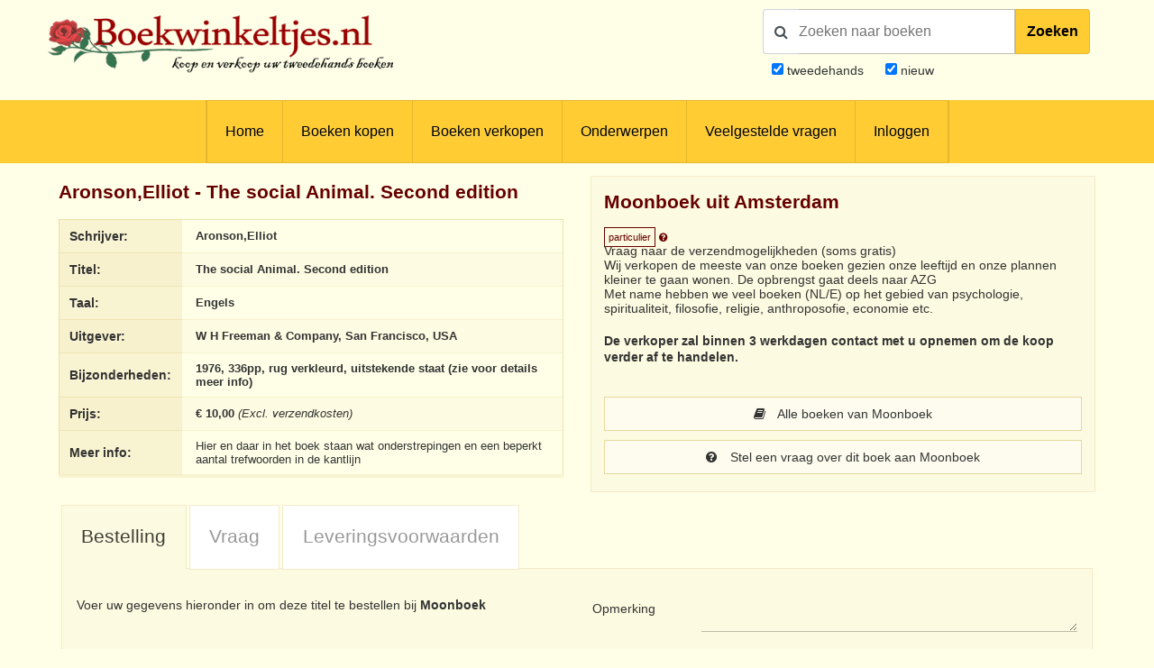

--- FILE ---
content_type: text/html; charset=utf-8
request_url: https://www.google.com/recaptcha/api2/anchor?ar=1&k=6LdvNAgTAAAAAPI2EQI6BrhV3dNyD63o8Nk5_Bzj&co=aHR0cHM6Ly93d3cuYm9la3dpbmtlbHRqZXMubmw6NDQz&hl=nl&v=N67nZn4AqZkNcbeMu4prBgzg&theme=light&size=normal&anchor-ms=20000&execute-ms=30000&cb=a6v7syfjfn96
body_size: 49489
content:
<!DOCTYPE HTML><html dir="ltr" lang="nl"><head><meta http-equiv="Content-Type" content="text/html; charset=UTF-8">
<meta http-equiv="X-UA-Compatible" content="IE=edge">
<title>reCAPTCHA</title>
<style type="text/css">
/* cyrillic-ext */
@font-face {
  font-family: 'Roboto';
  font-style: normal;
  font-weight: 400;
  font-stretch: 100%;
  src: url(//fonts.gstatic.com/s/roboto/v48/KFO7CnqEu92Fr1ME7kSn66aGLdTylUAMa3GUBHMdazTgWw.woff2) format('woff2');
  unicode-range: U+0460-052F, U+1C80-1C8A, U+20B4, U+2DE0-2DFF, U+A640-A69F, U+FE2E-FE2F;
}
/* cyrillic */
@font-face {
  font-family: 'Roboto';
  font-style: normal;
  font-weight: 400;
  font-stretch: 100%;
  src: url(//fonts.gstatic.com/s/roboto/v48/KFO7CnqEu92Fr1ME7kSn66aGLdTylUAMa3iUBHMdazTgWw.woff2) format('woff2');
  unicode-range: U+0301, U+0400-045F, U+0490-0491, U+04B0-04B1, U+2116;
}
/* greek-ext */
@font-face {
  font-family: 'Roboto';
  font-style: normal;
  font-weight: 400;
  font-stretch: 100%;
  src: url(//fonts.gstatic.com/s/roboto/v48/KFO7CnqEu92Fr1ME7kSn66aGLdTylUAMa3CUBHMdazTgWw.woff2) format('woff2');
  unicode-range: U+1F00-1FFF;
}
/* greek */
@font-face {
  font-family: 'Roboto';
  font-style: normal;
  font-weight: 400;
  font-stretch: 100%;
  src: url(//fonts.gstatic.com/s/roboto/v48/KFO7CnqEu92Fr1ME7kSn66aGLdTylUAMa3-UBHMdazTgWw.woff2) format('woff2');
  unicode-range: U+0370-0377, U+037A-037F, U+0384-038A, U+038C, U+038E-03A1, U+03A3-03FF;
}
/* math */
@font-face {
  font-family: 'Roboto';
  font-style: normal;
  font-weight: 400;
  font-stretch: 100%;
  src: url(//fonts.gstatic.com/s/roboto/v48/KFO7CnqEu92Fr1ME7kSn66aGLdTylUAMawCUBHMdazTgWw.woff2) format('woff2');
  unicode-range: U+0302-0303, U+0305, U+0307-0308, U+0310, U+0312, U+0315, U+031A, U+0326-0327, U+032C, U+032F-0330, U+0332-0333, U+0338, U+033A, U+0346, U+034D, U+0391-03A1, U+03A3-03A9, U+03B1-03C9, U+03D1, U+03D5-03D6, U+03F0-03F1, U+03F4-03F5, U+2016-2017, U+2034-2038, U+203C, U+2040, U+2043, U+2047, U+2050, U+2057, U+205F, U+2070-2071, U+2074-208E, U+2090-209C, U+20D0-20DC, U+20E1, U+20E5-20EF, U+2100-2112, U+2114-2115, U+2117-2121, U+2123-214F, U+2190, U+2192, U+2194-21AE, U+21B0-21E5, U+21F1-21F2, U+21F4-2211, U+2213-2214, U+2216-22FF, U+2308-230B, U+2310, U+2319, U+231C-2321, U+2336-237A, U+237C, U+2395, U+239B-23B7, U+23D0, U+23DC-23E1, U+2474-2475, U+25AF, U+25B3, U+25B7, U+25BD, U+25C1, U+25CA, U+25CC, U+25FB, U+266D-266F, U+27C0-27FF, U+2900-2AFF, U+2B0E-2B11, U+2B30-2B4C, U+2BFE, U+3030, U+FF5B, U+FF5D, U+1D400-1D7FF, U+1EE00-1EEFF;
}
/* symbols */
@font-face {
  font-family: 'Roboto';
  font-style: normal;
  font-weight: 400;
  font-stretch: 100%;
  src: url(//fonts.gstatic.com/s/roboto/v48/KFO7CnqEu92Fr1ME7kSn66aGLdTylUAMaxKUBHMdazTgWw.woff2) format('woff2');
  unicode-range: U+0001-000C, U+000E-001F, U+007F-009F, U+20DD-20E0, U+20E2-20E4, U+2150-218F, U+2190, U+2192, U+2194-2199, U+21AF, U+21E6-21F0, U+21F3, U+2218-2219, U+2299, U+22C4-22C6, U+2300-243F, U+2440-244A, U+2460-24FF, U+25A0-27BF, U+2800-28FF, U+2921-2922, U+2981, U+29BF, U+29EB, U+2B00-2BFF, U+4DC0-4DFF, U+FFF9-FFFB, U+10140-1018E, U+10190-1019C, U+101A0, U+101D0-101FD, U+102E0-102FB, U+10E60-10E7E, U+1D2C0-1D2D3, U+1D2E0-1D37F, U+1F000-1F0FF, U+1F100-1F1AD, U+1F1E6-1F1FF, U+1F30D-1F30F, U+1F315, U+1F31C, U+1F31E, U+1F320-1F32C, U+1F336, U+1F378, U+1F37D, U+1F382, U+1F393-1F39F, U+1F3A7-1F3A8, U+1F3AC-1F3AF, U+1F3C2, U+1F3C4-1F3C6, U+1F3CA-1F3CE, U+1F3D4-1F3E0, U+1F3ED, U+1F3F1-1F3F3, U+1F3F5-1F3F7, U+1F408, U+1F415, U+1F41F, U+1F426, U+1F43F, U+1F441-1F442, U+1F444, U+1F446-1F449, U+1F44C-1F44E, U+1F453, U+1F46A, U+1F47D, U+1F4A3, U+1F4B0, U+1F4B3, U+1F4B9, U+1F4BB, U+1F4BF, U+1F4C8-1F4CB, U+1F4D6, U+1F4DA, U+1F4DF, U+1F4E3-1F4E6, U+1F4EA-1F4ED, U+1F4F7, U+1F4F9-1F4FB, U+1F4FD-1F4FE, U+1F503, U+1F507-1F50B, U+1F50D, U+1F512-1F513, U+1F53E-1F54A, U+1F54F-1F5FA, U+1F610, U+1F650-1F67F, U+1F687, U+1F68D, U+1F691, U+1F694, U+1F698, U+1F6AD, U+1F6B2, U+1F6B9-1F6BA, U+1F6BC, U+1F6C6-1F6CF, U+1F6D3-1F6D7, U+1F6E0-1F6EA, U+1F6F0-1F6F3, U+1F6F7-1F6FC, U+1F700-1F7FF, U+1F800-1F80B, U+1F810-1F847, U+1F850-1F859, U+1F860-1F887, U+1F890-1F8AD, U+1F8B0-1F8BB, U+1F8C0-1F8C1, U+1F900-1F90B, U+1F93B, U+1F946, U+1F984, U+1F996, U+1F9E9, U+1FA00-1FA6F, U+1FA70-1FA7C, U+1FA80-1FA89, U+1FA8F-1FAC6, U+1FACE-1FADC, U+1FADF-1FAE9, U+1FAF0-1FAF8, U+1FB00-1FBFF;
}
/* vietnamese */
@font-face {
  font-family: 'Roboto';
  font-style: normal;
  font-weight: 400;
  font-stretch: 100%;
  src: url(//fonts.gstatic.com/s/roboto/v48/KFO7CnqEu92Fr1ME7kSn66aGLdTylUAMa3OUBHMdazTgWw.woff2) format('woff2');
  unicode-range: U+0102-0103, U+0110-0111, U+0128-0129, U+0168-0169, U+01A0-01A1, U+01AF-01B0, U+0300-0301, U+0303-0304, U+0308-0309, U+0323, U+0329, U+1EA0-1EF9, U+20AB;
}
/* latin-ext */
@font-face {
  font-family: 'Roboto';
  font-style: normal;
  font-weight: 400;
  font-stretch: 100%;
  src: url(//fonts.gstatic.com/s/roboto/v48/KFO7CnqEu92Fr1ME7kSn66aGLdTylUAMa3KUBHMdazTgWw.woff2) format('woff2');
  unicode-range: U+0100-02BA, U+02BD-02C5, U+02C7-02CC, U+02CE-02D7, U+02DD-02FF, U+0304, U+0308, U+0329, U+1D00-1DBF, U+1E00-1E9F, U+1EF2-1EFF, U+2020, U+20A0-20AB, U+20AD-20C0, U+2113, U+2C60-2C7F, U+A720-A7FF;
}
/* latin */
@font-face {
  font-family: 'Roboto';
  font-style: normal;
  font-weight: 400;
  font-stretch: 100%;
  src: url(//fonts.gstatic.com/s/roboto/v48/KFO7CnqEu92Fr1ME7kSn66aGLdTylUAMa3yUBHMdazQ.woff2) format('woff2');
  unicode-range: U+0000-00FF, U+0131, U+0152-0153, U+02BB-02BC, U+02C6, U+02DA, U+02DC, U+0304, U+0308, U+0329, U+2000-206F, U+20AC, U+2122, U+2191, U+2193, U+2212, U+2215, U+FEFF, U+FFFD;
}
/* cyrillic-ext */
@font-face {
  font-family: 'Roboto';
  font-style: normal;
  font-weight: 500;
  font-stretch: 100%;
  src: url(//fonts.gstatic.com/s/roboto/v48/KFO7CnqEu92Fr1ME7kSn66aGLdTylUAMa3GUBHMdazTgWw.woff2) format('woff2');
  unicode-range: U+0460-052F, U+1C80-1C8A, U+20B4, U+2DE0-2DFF, U+A640-A69F, U+FE2E-FE2F;
}
/* cyrillic */
@font-face {
  font-family: 'Roboto';
  font-style: normal;
  font-weight: 500;
  font-stretch: 100%;
  src: url(//fonts.gstatic.com/s/roboto/v48/KFO7CnqEu92Fr1ME7kSn66aGLdTylUAMa3iUBHMdazTgWw.woff2) format('woff2');
  unicode-range: U+0301, U+0400-045F, U+0490-0491, U+04B0-04B1, U+2116;
}
/* greek-ext */
@font-face {
  font-family: 'Roboto';
  font-style: normal;
  font-weight: 500;
  font-stretch: 100%;
  src: url(//fonts.gstatic.com/s/roboto/v48/KFO7CnqEu92Fr1ME7kSn66aGLdTylUAMa3CUBHMdazTgWw.woff2) format('woff2');
  unicode-range: U+1F00-1FFF;
}
/* greek */
@font-face {
  font-family: 'Roboto';
  font-style: normal;
  font-weight: 500;
  font-stretch: 100%;
  src: url(//fonts.gstatic.com/s/roboto/v48/KFO7CnqEu92Fr1ME7kSn66aGLdTylUAMa3-UBHMdazTgWw.woff2) format('woff2');
  unicode-range: U+0370-0377, U+037A-037F, U+0384-038A, U+038C, U+038E-03A1, U+03A3-03FF;
}
/* math */
@font-face {
  font-family: 'Roboto';
  font-style: normal;
  font-weight: 500;
  font-stretch: 100%;
  src: url(//fonts.gstatic.com/s/roboto/v48/KFO7CnqEu92Fr1ME7kSn66aGLdTylUAMawCUBHMdazTgWw.woff2) format('woff2');
  unicode-range: U+0302-0303, U+0305, U+0307-0308, U+0310, U+0312, U+0315, U+031A, U+0326-0327, U+032C, U+032F-0330, U+0332-0333, U+0338, U+033A, U+0346, U+034D, U+0391-03A1, U+03A3-03A9, U+03B1-03C9, U+03D1, U+03D5-03D6, U+03F0-03F1, U+03F4-03F5, U+2016-2017, U+2034-2038, U+203C, U+2040, U+2043, U+2047, U+2050, U+2057, U+205F, U+2070-2071, U+2074-208E, U+2090-209C, U+20D0-20DC, U+20E1, U+20E5-20EF, U+2100-2112, U+2114-2115, U+2117-2121, U+2123-214F, U+2190, U+2192, U+2194-21AE, U+21B0-21E5, U+21F1-21F2, U+21F4-2211, U+2213-2214, U+2216-22FF, U+2308-230B, U+2310, U+2319, U+231C-2321, U+2336-237A, U+237C, U+2395, U+239B-23B7, U+23D0, U+23DC-23E1, U+2474-2475, U+25AF, U+25B3, U+25B7, U+25BD, U+25C1, U+25CA, U+25CC, U+25FB, U+266D-266F, U+27C0-27FF, U+2900-2AFF, U+2B0E-2B11, U+2B30-2B4C, U+2BFE, U+3030, U+FF5B, U+FF5D, U+1D400-1D7FF, U+1EE00-1EEFF;
}
/* symbols */
@font-face {
  font-family: 'Roboto';
  font-style: normal;
  font-weight: 500;
  font-stretch: 100%;
  src: url(//fonts.gstatic.com/s/roboto/v48/KFO7CnqEu92Fr1ME7kSn66aGLdTylUAMaxKUBHMdazTgWw.woff2) format('woff2');
  unicode-range: U+0001-000C, U+000E-001F, U+007F-009F, U+20DD-20E0, U+20E2-20E4, U+2150-218F, U+2190, U+2192, U+2194-2199, U+21AF, U+21E6-21F0, U+21F3, U+2218-2219, U+2299, U+22C4-22C6, U+2300-243F, U+2440-244A, U+2460-24FF, U+25A0-27BF, U+2800-28FF, U+2921-2922, U+2981, U+29BF, U+29EB, U+2B00-2BFF, U+4DC0-4DFF, U+FFF9-FFFB, U+10140-1018E, U+10190-1019C, U+101A0, U+101D0-101FD, U+102E0-102FB, U+10E60-10E7E, U+1D2C0-1D2D3, U+1D2E0-1D37F, U+1F000-1F0FF, U+1F100-1F1AD, U+1F1E6-1F1FF, U+1F30D-1F30F, U+1F315, U+1F31C, U+1F31E, U+1F320-1F32C, U+1F336, U+1F378, U+1F37D, U+1F382, U+1F393-1F39F, U+1F3A7-1F3A8, U+1F3AC-1F3AF, U+1F3C2, U+1F3C4-1F3C6, U+1F3CA-1F3CE, U+1F3D4-1F3E0, U+1F3ED, U+1F3F1-1F3F3, U+1F3F5-1F3F7, U+1F408, U+1F415, U+1F41F, U+1F426, U+1F43F, U+1F441-1F442, U+1F444, U+1F446-1F449, U+1F44C-1F44E, U+1F453, U+1F46A, U+1F47D, U+1F4A3, U+1F4B0, U+1F4B3, U+1F4B9, U+1F4BB, U+1F4BF, U+1F4C8-1F4CB, U+1F4D6, U+1F4DA, U+1F4DF, U+1F4E3-1F4E6, U+1F4EA-1F4ED, U+1F4F7, U+1F4F9-1F4FB, U+1F4FD-1F4FE, U+1F503, U+1F507-1F50B, U+1F50D, U+1F512-1F513, U+1F53E-1F54A, U+1F54F-1F5FA, U+1F610, U+1F650-1F67F, U+1F687, U+1F68D, U+1F691, U+1F694, U+1F698, U+1F6AD, U+1F6B2, U+1F6B9-1F6BA, U+1F6BC, U+1F6C6-1F6CF, U+1F6D3-1F6D7, U+1F6E0-1F6EA, U+1F6F0-1F6F3, U+1F6F7-1F6FC, U+1F700-1F7FF, U+1F800-1F80B, U+1F810-1F847, U+1F850-1F859, U+1F860-1F887, U+1F890-1F8AD, U+1F8B0-1F8BB, U+1F8C0-1F8C1, U+1F900-1F90B, U+1F93B, U+1F946, U+1F984, U+1F996, U+1F9E9, U+1FA00-1FA6F, U+1FA70-1FA7C, U+1FA80-1FA89, U+1FA8F-1FAC6, U+1FACE-1FADC, U+1FADF-1FAE9, U+1FAF0-1FAF8, U+1FB00-1FBFF;
}
/* vietnamese */
@font-face {
  font-family: 'Roboto';
  font-style: normal;
  font-weight: 500;
  font-stretch: 100%;
  src: url(//fonts.gstatic.com/s/roboto/v48/KFO7CnqEu92Fr1ME7kSn66aGLdTylUAMa3OUBHMdazTgWw.woff2) format('woff2');
  unicode-range: U+0102-0103, U+0110-0111, U+0128-0129, U+0168-0169, U+01A0-01A1, U+01AF-01B0, U+0300-0301, U+0303-0304, U+0308-0309, U+0323, U+0329, U+1EA0-1EF9, U+20AB;
}
/* latin-ext */
@font-face {
  font-family: 'Roboto';
  font-style: normal;
  font-weight: 500;
  font-stretch: 100%;
  src: url(//fonts.gstatic.com/s/roboto/v48/KFO7CnqEu92Fr1ME7kSn66aGLdTylUAMa3KUBHMdazTgWw.woff2) format('woff2');
  unicode-range: U+0100-02BA, U+02BD-02C5, U+02C7-02CC, U+02CE-02D7, U+02DD-02FF, U+0304, U+0308, U+0329, U+1D00-1DBF, U+1E00-1E9F, U+1EF2-1EFF, U+2020, U+20A0-20AB, U+20AD-20C0, U+2113, U+2C60-2C7F, U+A720-A7FF;
}
/* latin */
@font-face {
  font-family: 'Roboto';
  font-style: normal;
  font-weight: 500;
  font-stretch: 100%;
  src: url(//fonts.gstatic.com/s/roboto/v48/KFO7CnqEu92Fr1ME7kSn66aGLdTylUAMa3yUBHMdazQ.woff2) format('woff2');
  unicode-range: U+0000-00FF, U+0131, U+0152-0153, U+02BB-02BC, U+02C6, U+02DA, U+02DC, U+0304, U+0308, U+0329, U+2000-206F, U+20AC, U+2122, U+2191, U+2193, U+2212, U+2215, U+FEFF, U+FFFD;
}
/* cyrillic-ext */
@font-face {
  font-family: 'Roboto';
  font-style: normal;
  font-weight: 900;
  font-stretch: 100%;
  src: url(//fonts.gstatic.com/s/roboto/v48/KFO7CnqEu92Fr1ME7kSn66aGLdTylUAMa3GUBHMdazTgWw.woff2) format('woff2');
  unicode-range: U+0460-052F, U+1C80-1C8A, U+20B4, U+2DE0-2DFF, U+A640-A69F, U+FE2E-FE2F;
}
/* cyrillic */
@font-face {
  font-family: 'Roboto';
  font-style: normal;
  font-weight: 900;
  font-stretch: 100%;
  src: url(//fonts.gstatic.com/s/roboto/v48/KFO7CnqEu92Fr1ME7kSn66aGLdTylUAMa3iUBHMdazTgWw.woff2) format('woff2');
  unicode-range: U+0301, U+0400-045F, U+0490-0491, U+04B0-04B1, U+2116;
}
/* greek-ext */
@font-face {
  font-family: 'Roboto';
  font-style: normal;
  font-weight: 900;
  font-stretch: 100%;
  src: url(//fonts.gstatic.com/s/roboto/v48/KFO7CnqEu92Fr1ME7kSn66aGLdTylUAMa3CUBHMdazTgWw.woff2) format('woff2');
  unicode-range: U+1F00-1FFF;
}
/* greek */
@font-face {
  font-family: 'Roboto';
  font-style: normal;
  font-weight: 900;
  font-stretch: 100%;
  src: url(//fonts.gstatic.com/s/roboto/v48/KFO7CnqEu92Fr1ME7kSn66aGLdTylUAMa3-UBHMdazTgWw.woff2) format('woff2');
  unicode-range: U+0370-0377, U+037A-037F, U+0384-038A, U+038C, U+038E-03A1, U+03A3-03FF;
}
/* math */
@font-face {
  font-family: 'Roboto';
  font-style: normal;
  font-weight: 900;
  font-stretch: 100%;
  src: url(//fonts.gstatic.com/s/roboto/v48/KFO7CnqEu92Fr1ME7kSn66aGLdTylUAMawCUBHMdazTgWw.woff2) format('woff2');
  unicode-range: U+0302-0303, U+0305, U+0307-0308, U+0310, U+0312, U+0315, U+031A, U+0326-0327, U+032C, U+032F-0330, U+0332-0333, U+0338, U+033A, U+0346, U+034D, U+0391-03A1, U+03A3-03A9, U+03B1-03C9, U+03D1, U+03D5-03D6, U+03F0-03F1, U+03F4-03F5, U+2016-2017, U+2034-2038, U+203C, U+2040, U+2043, U+2047, U+2050, U+2057, U+205F, U+2070-2071, U+2074-208E, U+2090-209C, U+20D0-20DC, U+20E1, U+20E5-20EF, U+2100-2112, U+2114-2115, U+2117-2121, U+2123-214F, U+2190, U+2192, U+2194-21AE, U+21B0-21E5, U+21F1-21F2, U+21F4-2211, U+2213-2214, U+2216-22FF, U+2308-230B, U+2310, U+2319, U+231C-2321, U+2336-237A, U+237C, U+2395, U+239B-23B7, U+23D0, U+23DC-23E1, U+2474-2475, U+25AF, U+25B3, U+25B7, U+25BD, U+25C1, U+25CA, U+25CC, U+25FB, U+266D-266F, U+27C0-27FF, U+2900-2AFF, U+2B0E-2B11, U+2B30-2B4C, U+2BFE, U+3030, U+FF5B, U+FF5D, U+1D400-1D7FF, U+1EE00-1EEFF;
}
/* symbols */
@font-face {
  font-family: 'Roboto';
  font-style: normal;
  font-weight: 900;
  font-stretch: 100%;
  src: url(//fonts.gstatic.com/s/roboto/v48/KFO7CnqEu92Fr1ME7kSn66aGLdTylUAMaxKUBHMdazTgWw.woff2) format('woff2');
  unicode-range: U+0001-000C, U+000E-001F, U+007F-009F, U+20DD-20E0, U+20E2-20E4, U+2150-218F, U+2190, U+2192, U+2194-2199, U+21AF, U+21E6-21F0, U+21F3, U+2218-2219, U+2299, U+22C4-22C6, U+2300-243F, U+2440-244A, U+2460-24FF, U+25A0-27BF, U+2800-28FF, U+2921-2922, U+2981, U+29BF, U+29EB, U+2B00-2BFF, U+4DC0-4DFF, U+FFF9-FFFB, U+10140-1018E, U+10190-1019C, U+101A0, U+101D0-101FD, U+102E0-102FB, U+10E60-10E7E, U+1D2C0-1D2D3, U+1D2E0-1D37F, U+1F000-1F0FF, U+1F100-1F1AD, U+1F1E6-1F1FF, U+1F30D-1F30F, U+1F315, U+1F31C, U+1F31E, U+1F320-1F32C, U+1F336, U+1F378, U+1F37D, U+1F382, U+1F393-1F39F, U+1F3A7-1F3A8, U+1F3AC-1F3AF, U+1F3C2, U+1F3C4-1F3C6, U+1F3CA-1F3CE, U+1F3D4-1F3E0, U+1F3ED, U+1F3F1-1F3F3, U+1F3F5-1F3F7, U+1F408, U+1F415, U+1F41F, U+1F426, U+1F43F, U+1F441-1F442, U+1F444, U+1F446-1F449, U+1F44C-1F44E, U+1F453, U+1F46A, U+1F47D, U+1F4A3, U+1F4B0, U+1F4B3, U+1F4B9, U+1F4BB, U+1F4BF, U+1F4C8-1F4CB, U+1F4D6, U+1F4DA, U+1F4DF, U+1F4E3-1F4E6, U+1F4EA-1F4ED, U+1F4F7, U+1F4F9-1F4FB, U+1F4FD-1F4FE, U+1F503, U+1F507-1F50B, U+1F50D, U+1F512-1F513, U+1F53E-1F54A, U+1F54F-1F5FA, U+1F610, U+1F650-1F67F, U+1F687, U+1F68D, U+1F691, U+1F694, U+1F698, U+1F6AD, U+1F6B2, U+1F6B9-1F6BA, U+1F6BC, U+1F6C6-1F6CF, U+1F6D3-1F6D7, U+1F6E0-1F6EA, U+1F6F0-1F6F3, U+1F6F7-1F6FC, U+1F700-1F7FF, U+1F800-1F80B, U+1F810-1F847, U+1F850-1F859, U+1F860-1F887, U+1F890-1F8AD, U+1F8B0-1F8BB, U+1F8C0-1F8C1, U+1F900-1F90B, U+1F93B, U+1F946, U+1F984, U+1F996, U+1F9E9, U+1FA00-1FA6F, U+1FA70-1FA7C, U+1FA80-1FA89, U+1FA8F-1FAC6, U+1FACE-1FADC, U+1FADF-1FAE9, U+1FAF0-1FAF8, U+1FB00-1FBFF;
}
/* vietnamese */
@font-face {
  font-family: 'Roboto';
  font-style: normal;
  font-weight: 900;
  font-stretch: 100%;
  src: url(//fonts.gstatic.com/s/roboto/v48/KFO7CnqEu92Fr1ME7kSn66aGLdTylUAMa3OUBHMdazTgWw.woff2) format('woff2');
  unicode-range: U+0102-0103, U+0110-0111, U+0128-0129, U+0168-0169, U+01A0-01A1, U+01AF-01B0, U+0300-0301, U+0303-0304, U+0308-0309, U+0323, U+0329, U+1EA0-1EF9, U+20AB;
}
/* latin-ext */
@font-face {
  font-family: 'Roboto';
  font-style: normal;
  font-weight: 900;
  font-stretch: 100%;
  src: url(//fonts.gstatic.com/s/roboto/v48/KFO7CnqEu92Fr1ME7kSn66aGLdTylUAMa3KUBHMdazTgWw.woff2) format('woff2');
  unicode-range: U+0100-02BA, U+02BD-02C5, U+02C7-02CC, U+02CE-02D7, U+02DD-02FF, U+0304, U+0308, U+0329, U+1D00-1DBF, U+1E00-1E9F, U+1EF2-1EFF, U+2020, U+20A0-20AB, U+20AD-20C0, U+2113, U+2C60-2C7F, U+A720-A7FF;
}
/* latin */
@font-face {
  font-family: 'Roboto';
  font-style: normal;
  font-weight: 900;
  font-stretch: 100%;
  src: url(//fonts.gstatic.com/s/roboto/v48/KFO7CnqEu92Fr1ME7kSn66aGLdTylUAMa3yUBHMdazQ.woff2) format('woff2');
  unicode-range: U+0000-00FF, U+0131, U+0152-0153, U+02BB-02BC, U+02C6, U+02DA, U+02DC, U+0304, U+0308, U+0329, U+2000-206F, U+20AC, U+2122, U+2191, U+2193, U+2212, U+2215, U+FEFF, U+FFFD;
}

</style>
<link rel="stylesheet" type="text/css" href="https://www.gstatic.com/recaptcha/releases/N67nZn4AqZkNcbeMu4prBgzg/styles__ltr.css">
<script nonce="z-Clds8ek31-Or2HJqljxQ" type="text/javascript">window['__recaptcha_api'] = 'https://www.google.com/recaptcha/api2/';</script>
<script type="text/javascript" src="https://www.gstatic.com/recaptcha/releases/N67nZn4AqZkNcbeMu4prBgzg/recaptcha__nl.js" nonce="z-Clds8ek31-Or2HJqljxQ">
      
    </script></head>
<body><div id="rc-anchor-alert" class="rc-anchor-alert"></div>
<input type="hidden" id="recaptcha-token" value="[base64]">
<script type="text/javascript" nonce="z-Clds8ek31-Or2HJqljxQ">
      recaptcha.anchor.Main.init("[\x22ainput\x22,[\x22bgdata\x22,\x22\x22,\[base64]/[base64]/MjU1Ong/[base64]/[base64]/[base64]/[base64]/[base64]/[base64]/[base64]/[base64]/[base64]/[base64]/[base64]/[base64]/[base64]/[base64]/[base64]\\u003d\x22,\[base64]\\u003d\\u003d\x22,\x22w5Epw6xkw6LCocOBwq8+w6TCkcKHwrPDncK7EMOSw5ATQWl2VsKpb1PCvmzCmSLDl8KwRnoxwqtDw58Tw73CuDpfw6XChsK2wrctPcOJwq/DpCcrwoR2bmnCkGghw7ZWGDt+RyXDqSFbN3tLw5dHw5RZw6HCg8OFw7fDpmjDuidrw6HComRWWDnCmcOIeT8hw6l0cSbCosO3wrfDsnvDmMKmwpZiw7TDlsOMDMKHw5QQw5PDucOHQsKrAcK6w7/CrRPCssOKY8Knw6Jqw7ASQcOww4MNwoE5w77DkT/DpHLDvQpgesKvdMKENsKaw7oPX2U0N8KoZRvCjT5uJsKxwqVuJgwpwrzDiUfDq8KbecOcwpnDpUzDjcOQw73CmVgRw5fCh0rDtMO3w5ZIUsKdOMOQw7DCvV5uF8KLw6k7EMOVw7tkwp1sAWJowq7Cr8Owwq85XMO8w4bCmQ9XW8Oiw6csNcK8woJ/GMOxwqrCtHXCkcOqXMOJJ2HDtSAZw4rCsl/DvGwGw6Fzdw9yeTFAw4ZGRx9ow6DDujdMMcOoUcKnBTB7LBLDksK0wrhDwr/Dr34QwpzCqDZ7GsKvVsKwYmrCqGPDmMK3AcKLworDmcOGD8KFSsKvOz0iw7N8wrXCiTpBVcOUwrA8wrrCp8KMHw7DtcOUwrlYO2TClB59wrbDkW/DkMOkKsOJTcOffMO9PiHDkUsbCcKnZ8OTwqrDjUFNLMONwoF4BgzCjsOhwpbDk8OWLFFjwqPCqk/Dti09w5Ykw6hHwqnCkik0w54Owo53w6TCjsKGwrtdGyl0IH1xA1jCo0PCmsOxwqlAw7BjWsOjwr1KdRtyw7cdw7fDtcKAw4RNNFTDuMKVJcOuMMKHw4rCrcOzPm/Dg2cOEMKwc8OiwqbCj2YLBg0jOMOvcsKCIMKswq4wwojCusKkNQfCtMKiw55qwrg+w5rCr2o9wq86Ty4Iw7nCtmgHBE0uwq/DuHw/NWzDl8OTST3DrsOfwpMzw79je8OeVhVaRcOiNUlYw4VQwqkJw4rDoMOTwrkHHHt9woVVKcOtwrXCtFVFfjJAw48/Im/[base64]/Cq8OIWcKcwrVkYy3Dp8Omw4xdw5U6w4zDjcOPbcKaQjFxbsKhw7PCmsOQwoAGVMO9w6PCj8KJZX5dS8KdwrABwp4Jb8O/[base64]/w4vDtR5qw7HDrTwceTMbKljCqMK0AgtHbsKpXytEwrJNGRoRcGVXKVcTw4XDocKDwqXDhXzDjzR3wrJ/w7rCvHfCh8Ouw4wLKHE/[base64]/DkSrDhsKcw4DDu1BKH8KyZMKkbVBfZcOawp88w40NYyrDtMKbFWFxbsK8w6PChzJjwqpwKCRgGnDDoj/ChsKhw7PCtMK2BhXCkcKIw4jDmcOpKi1Pcl/Ck8OoMgTCqDVMwpwZw4QCH3fDpcKdwp1yAjA7KMKZwoNlJMK3wplEGVcmCCTDlwQsV8OKw7Z5wrLCuyTCv8OFwrI6bsKIRyVvCwh/[base64]/[base64]/CpsKjaBJ6c0IHAyU/woPCusOwwpwbwpfDkwzCnMKSZcKWdVvDq8KjJ8K1wr7CrkDCnMKLdcKedE3Cnz3DksOKIgbCsAXDl8ONCcKpAn0USn5kDXHCj8Ktw5QYwqt5DQhkw77CssKpw4nDtMKQw5rCjTZ/[base64]/[base64]/DsC3DtMKzamJdUFnCm8OSwqTCvBTDvTFxZSvDksOsQMOzw696ccKAw7fCs8OkL8KvZcOGwrE3w4l/w7hBwo3CtHPCj0g2SMKLw7lGw6JKCHZ9w58SwqPCvsO9w57DmWF0R8KBw4TCsl9gwpXDoMOVeMORTlnCni/[base64]/CkVFrIl0edibCtsOYK2PDncKbOcKXNUVFa8Kcw7NNdsKVw6dlw5DCnxvCpcKabz7CvDbDjAXDmsKSwoYoecKFwovCrMODMcO/[base64]/[base64]/[base64]/DjcOGAsOnScOYwrF2GMK7W8KOw6ADwozDlgRUwq8eO8O8wq7DhsOSacOfV8ONPTTCisKbR8Oow6Ixw5FxZHohfMOvwq/CmE3DnFnDum7DvMO5woVywoE0wq7CrGZpIBpNw7RtfSrDqSswUSHCpSjCqVJnLDIvWX3ClcOkBsOqVsO4wpLCmWPDn8KdT8KZwr5XTcKmWWvDp8O9C0tNbsONSBDCu8O+ZyXDlMKZw73DrcKgMcKhbMKUYlhnGi/[base64]/Dn1RtP8K7w6/Cv8KDw4PCt8KjB8O4w5/[base64]/CmcODOsOewqxzw6IWwoLCoAMrHU/CnVLCq8KWw6rCrXvDsngYUwEDMMO0wqsowq3DpsK5wpLCpGnDuDpVwpNEYcK0w6PCnMO0w4jCtkYvwoxTasKWwqXCqcK6b1QYwo01LcOve8Kgw48nZQ7DqUEdwqnCmMKHfGxRcXLCisKtNsOOwq/Dv8KpIsKTw6UmLsO2XA/DqlbDkMKxScOPw5nCs8ObwotCZXoFwrltY2/CksO2w6Y5EgXDuVPClMKTwoN5diUZwozClQ8jw4UcdzXDpMOpw6fCmSlhw4B4w5vCgG7Dqw4/w5TCmCjDm8K4wqECasKWw77CmGDCgzzDksKgwpNwYk4cw4ozwqovb8OpJcOkwr/[base64]/w5XDtV7DgCrCgiZtFMK2w6DCuxnCosOaHMKmPcKkw4w8wrxtBmNaEGrDqsOiMSrDg8O1wpLCqcOpIngmSMK8w6IewojCohxiZwd9w6Q1w45fJEtQMsObw5tqQlzCt1nClwYFwpHDusOYw4o7w5DDvCxmw4XDs8KjRcO8Mjw6Xnwpw7DDkz/ChXIjdSjDvsOCEsOJwqUJw69oYMONwoLDvl3DkhFbwpMNKcOwAcKXw5LCqHp8wotDJSLDgcKmw5XDoWPDu8K0wq1pw65PSWvCmzA6d1fDjS7ClMKoWMKNA8OEw4HCl8KnwoYrOcOKw40PPVbDvMO5ZBXCnBd4AXjClMOmw7HDosO/[base64]/ChsK9YcOHHAHDuMKEwpJ7fS7DiMKnRShTw7MNaMOtw5IRw6jCnyfCpwTDnRnDqsKsEsKZwr3CqgjCgMKSwpTDp1l8Z8KcJ8KLw7/Ds3PDvcKOYcKRw7vCj8KgIl9vwp3CimLDqi3DsXBBeMO4dm1eAMKswp3Ch8Klf2DCjFnDjwzChcK5w7wwwrEBZMO0w5jDmcO9w5AVwohQOcOrdhs7wosTKU7Dh8OOD8Ojw5XCoHBUBwXDiBLDjcKaw4XDoMOswq7DqRoRw5/[base64]/GMKQw6wtw4LCgE7CosOFTXc9DnTDuXvCtAZIwpt/RcODRWZ8ZsOVwrbCikx1woxJwr/Cli9Ow5rDg3kOIiDCg8OxwqAqW8OUw67CjsOBwqp7OkzDjk8PAFQhC8OnM0MDQn3CisOuYAVaWGRXw6PCq8OPwpfChcOWJ1gsDsOTwrAswoNGw6XDncKCZCbDnUApVsOhAGPDkMK4PUXDk8OTGMOuw7towrzChRvDtkjChwTCg3/CmU/[base64]/[base64]/[base64]/DscKcFiYSwqHDliXDr8K3A8OcN8OkwoXCnWEvQQhyw4liNMKrw78hAcO2w7XDn0DCsAEGw5TDtHtTw59OJlduw6PCt8OVN0nDm8KFCcOjT8KtXcOvw6XCk1TDqcKiQcOCD0bDjBzDhsK5w4LCpSs1Z8OwwrIoIDRQIkXCik1ic8Krw6gFwoYrPWvCqkzCmWt/[base64]/[base64]/Dhw3CgmJ9w6zDuMKQAAvDuVUOXh3Dl24NCTBvcnDDnUIMwpAdwr0aZhB/wqxsbsKDeMKVJcOxwrDCqsKcwpzCp27Cumpuw65aw4MdLQTCu1PCvGg8HsO0wrkJWHjCsMOQRcKuJMKtfsKvCsObw7/DhyrCgVHDuCtOHsKwasOpCcO/w4ErL0Mow6dfZGF6QMOnbx0SLMOWSHkBw5bCpS0Baw8QbcOlwoc/[base64]/[base64]/ClEskZMOrw5bChsKxDRp7wpAswqLCpS41VGjCiz1DwqlAwrVBVkEsNsOww7fCqMKXwptlw4PDq8KNDX3CvsO/w4puwrHCuVTCrcKbNSPCm8KPw51Rw4UdwpDCgcKjwowVw6DCmh3DqMOlwqtLMwTCmsK/fHDDqAU1TGHCmsOoNcKQb8OPw7B1K8K2w5xORUllDz/CskQOORV8w5NkXG80XCUaTmQ/[base64]/w5vDuMOhwqslwrTCtMKZaMKKZ8KmI8KrdHTDkXFSwqTDl01seSvCvcOodkd/GsOEMsKOw4h3T1fDi8KtA8O7TjPCi3nCtcKXwpjCmGd7wqUAwrhGw5fDhDTCrsKBMTsIwog+wonDu8KZwpDCj8OKwqxawrbDkcOHw6/[base64]/DhkBzEw7Du8OTEcOxGFkFMsOXOVLCkcOwBsKnwrTChsKyKMKgw47CumrCnA7CmRjCrsKIw4TDvsKGEVEBHXdEOhLCusOCwqbCtsOOw77CqMOOSMK/[base64]/CtMO9J8OwbAvCm8Ovwotnwp9uwozDjcKfw6DDgngew4dowo8Rc8KxKMKcXHAkfsK3w4PCrThtal7DpMOsbRRiO8KWexg0wp10fHbDusOUBMKVWA/[base64]/Dn8KOVwE/dRrDnMOLw6jDn1/CpsOkJwdjIVLDgMKgJEXCmsOYw4/Cjx/DrwRzdsKow6gswpbDtiIjwqTDiFdyNsO7w7hlw79pw4l8GcKxRsKsIsK+TsKUwqUowrwAwosgWcO7GMOMCMOMw5zCu8OxwpPDojQKw77DlmUFGMOge8KzScK1fsOAJTV5W8Ogw4DDrcOHwo7Cu8KJRilRLcKSBl50wr/DuMKcwqLCg8K/D8OoNABKYBQvfUl3e8O5fsK8wqnCnMKGwqYrw4jCmMOEw51dQcODb8KNWsKMw48Cw6/[base64]/CtBLCpVHCsUDCoVw7ZcOURMK3wrnDpsKOw57DoAHDjBLCqRHCo8Kqw6QcMwnDsCbCqT3Ck8KhSMObw5BgwqQNXsKscm1pw656TFZywobChMOmIcKkFkjDi2/Cp8OrwozCritcwrfDgHHDvXAQAizDq2kkODvDicOsA8O5w5QSw4U/w7gPcR1wC0zDlMK6wrDDp2ZHwqfCtRXDmkrDjMKqw4JLdGsIA8KXw4nDgcOVcsOLw5NAwoMbw4VZPsKpwrV6woQRwotYN8KWPw1Mc8Oqw68OwqXDoMO8wrkxw4nDlxfDsx3CocKSO3F7JMK9b8KoD1gSw7R/wopQw4wCwr8vwrzCsw/Dh8OTMcKpw5Baw5DCjMKYW8K0w43CliNHTjLDpzDCpcKZGsKMHsOWI2tyw4wcw7PDh1AdwoHCpGJTFMOgbGrCrMOoAsO4Xld8PsO9w58ew588wqPDmhzDvRhHw5o9bnnDncORw7zDhsOxwo0xMHkww6tEwozDoMOSw4A4w7AMwo/CjE5iw652woxBw5Y/w5VCw4nCrsKLNV7ClER1w7RRdBEywpjCjsOhLMK0C03CqcKBZMK+wqzDnsOqAcKyw4/CpMOAwqZ5w5E3K8K4wowDwrcGWGEDaCB0BMOOe0fDosOkK8OUacKGw5xTw6dpeQkIZcKVwqLCkSMJAMKMw77CscOgwq7DgT0Qw6zCmW9FwoRpw5dcwqzDscOzwqoGXMKLF345Vx/[base64]/CgsKEPTjDkXjDrcKPw7cswrrDtwVRwoXDjsOROsKnXgMUdxcqw5djYMKNwqHDrHhdKMKCwqctw6wCInLCikVedWYIPzXCtVh5TxbDoATDvnJDw4fDrEl+w6/Cl8KSdHNkw6DCqsK6w5QSw69Bw5QrWMO9wrzCtHPDl3bCuGUcw4HDuVjDpcKbwpwswpc5ZMK8wpDCnMKYwpA2wppaw73Cmk/DgRAXXW/CmsKVw57Cn8K7FsOIw7zDpGvDh8O2aMKpQyx9w6XCo8KLD1UOMMK5BzsJw6gcwo8vwqE9cMOSElbCo8KDw70HacKlLhUuw6lgwrvCnB5TX8OTCEbCjcKFN0bCvcOuFQV9wpFMw6gCbcOqw5TCqsOzf8OfYwMtw4rDscOnw7ATFsKCwr8hw7/Dkn0lYsO8KCfDtMOyKVbCkmfCsEDChMK0wrrCv8KeACfCl8OuJQdHwqkJJQFfw44qSn3CgzbDvBouHcKSe8OSw6vDuWvDmcONw7XDqEXDqFfDnEHCocKRw7xqw7kUIVkKPsK3w5nCt2/Ch8OswoDDuShoQhdNT2HDpmBmw53Dl3Vaw4BsdnTDm8KUw6rDvsK9En/DtlDCucKLGMKvO0MVw7/Di8OTwoLCqy03AsOoCsOVwpvCmU/[base64]/IsKTwpoZwoDCrMO9M8KzSwDDlBc1wrExccKVwoLDssKjw5UlwpofPC7CsXLCoCDDvmXCvTlIw4QnHDspEmVgw7Y7dMKTw5TDhAfCu8O4KEfDgw7ChS3CnVx4NFx+b2ghw7JeNcK8e8OHw7peeF/CkMOIwr/DpR3CtsOOZQBLTRXDssKSw546wqMqwobDhn5RC8KGH8KcZVnCnXEWwqrDqMOsw5sBwqVfPsOrw4BBw5YOwrxGVsKxw6zCu8K/HsO3Vm/Dkw45wr7Cqh7CssKYw7E7Q8KJw7DChVIVAEnCtCNQE1fCn35ow5rDj8O6w5NgChdKBsOIwqbDp8OPYsKVw79WwrMKccO1wrwnEsKzTGIwLWJrwpLCs8ONwo3ClMO9FUMEw7Q+dsKuMivCrT3DpsKwwogQFXQbwpZlw7JOGcO/bsOww7Y6W3lkWizCs8OaX8OrY8KsEMOZw5A9wqQowqvCmsK7wqhIH3TCn8K/w6wLBULDqcOGw6LCucOKw7B/wrN9B2bDoQDDtGbDlMKEwozCoC0UK8Kfw5fCsCU6CzXDgj9vw713AMKbXVsPWXXDrTRMw61AwrnDhCPDt3wKwqRyL2PCslPCgsOwwrVbZ1nDoMKDwo3CjsO9w5U3d8OyfC3DsMOwBSZFw6cVTztGWsOoIMKhN0TDihYXVjDCtF5sw6luO3jDtsOEMsOewp/DjXXDjsOMw4LCo8K/FzAZwp3CgsKEwopgwox2KcKrPMOvbMO3wpVfw7fDlhXCrsKxBjrDpjbCv8O2ZkbDucOhHcKtw7DDvMOrwpkWwo1iZ0jDmcOpABkzwrPDilfClmTDkk4WHnIMwrXDqAoMaUzCiVPDisOvLQBww40mMVUUYcKOVsOsIUHCmH/DisOww40vwp1/[base64]/DosKZMQQ9NMKRw7lLcHrCrsOqCB7Cq1hSwqAxwohEw5dOElQ7w6LDqMKdXz3DvkwvwqLCvAopXsKNwqXChMKEw6paw69qeMOALk3CnTTCkkwkC8Kwwq4Cw6bDqih/w4tuY8Klw5rCisOQDBzDjlx0wrLClG1Awr40anTDhgjDgsKNw7/[base64]/W8KYaSsSw4/[base64]/[base64]/DvlbCkMKtworDgW3Cv8KqJWBhwrwZw6cwT8OtwrgIIsK1w6TDkHXDgXjDjTAaw4N3wrXDvT/DvcK0XMO7woTClMKOw5c1Nz/DjRJawqR1wotGwr1qw6JCFsKoAEbChcOTw57Cl8K3RmBRwrd4bg51w6TDi3zCmmkVQMOjCVnDokjDjcKaw4zDvAQRworCg8Kow6gmS8K7wq/DnDzCmlPDnjQ8wrPDr0PDgHMsLcODEcOxwr/[base64]/w40zw7xdDiM+NwdLw4zDocOkQkVPO8Klw5HCvsOGwr19worDhkNFB8Kaw6RxISrCusKNw6vDpkbCpQHDn8OdwqRhU0RGw4c6w4HDi8K0w7ldwo/DqQI8wo3DhMO+L1tRwrl2w7Mfw5QAwrkJBMOrw5QgdWk9X2LDrFdLPQR7wrXCrngjOHnDgQ7DvcO/AsOmE2fChWRSO8Kowq/[base64]/DgXEQw7LDisOgA8OvwpvDkATClMKKSW3ClhUEw7Jcw5cbwrZiKcKRHHYuDSEbwohfdRbDssODSsOkwp3CgcOowrN3Rg/Dt37CvGknR1bDnsOMMsOxwq8QfsOtA8KJdMOFwr8RTXpJeiLDkMODw48zw6bCmcKQwolywrBfw4gYPsKtwpVjXcK9wpZmH3fDk0RWBA7DqGjDkTx/w6jCqRfClcKPw7bCnGYWd8KuC14bQMKlecK7woXCkcOWwoguwr3Ch8ORcBDDhElOw5/DkUpkIsKwwqdUw7nCsQvCiQd5amdkw7DDh8KZw7FQwpUcwo7DjMKWEgXDlsKcwp9mwqN2GcKGayHCt8OlwpvCscOWwqLCvlonw5PDuTYDwpQWWBzCgcOvBi9YQ3o2IMKYd8O9B0p5OcKtwqXDomZvwpV8EFbCkWVcw6PCp3/Dl8KAaTJkw7DCv1ttwr/CqCNpfFHDqj/[base64]/[base64]/[base64]/CmA3DkMK9wpolwqHCqcK9KH/CqQZIdMKlwqTDqMOewoVTw75aDcKmwqF/[base64]/[base64]/ChcKYOSdTw6cULj3CtHrChAXCncKGUyJpwoPCv1bCt8OIwqTDncKXHHgHX8Kdw4nCmBjDvMOWCm9CwqMnwqHDhgDDqAJjV8OCwrzCpMK6NnPDn8KDHRrDqsODRXzChcOETXXCojgsHMKMbMO9wrPCtMOdwpTClF/DtcK9wqNoBsOZwoUqw6TCp13CjHLCn8K/LVXCnDrCiMKuCwjCtMOWw4/[base64]/[base64]/CkMKowroGK8KMw4hGfiTDmcKawoTDshHCtjfCl8OiWn7Dh8Owa37DvsKbw6k+woHCrAB0wofCj3DDkDDDl8OQw5PDlU48w7nDg8K4wpHDkjbCksKLw6TChsO1cMKIMSMsAsOjaENaLVABwpt5w6LDnTXCplHCg8O/FALDpzTCkMOpMMK/[base64]/[base64]/DnsKrbyYIw5XDnBsLw4gEZWZBCQXCrybCuEbCssOawosww7TDs8O9w5odBCkSDcOEw4zCkizDlF/CvsOYIcKBwoHClCTCscKUD8Kyw6gtNA0iYsOlw6sIKhXDl8ObB8KewobDlHEpGA7Dqjo2wqpgwq/[base64]/[base64]/DnVVLCGjCpMOUYF7Cu1dhw6PDpsKTUGLDkcKdwowEwrEUPMK9IcKIeWzCtl/CiT5Vw61eZinCn8KXw5DDgMO+w77CmcO7w4YSwqJAwqLCkMK2w5vCo8OJwpwkw73CqBDDhUpdw5HCsMKPw7nDg8OtwqfDvcKoBU/ClMKsPWMDLcOuDcKOHBfCgsKlw6sFw7/DqsOJwo3DujZRDMKvHsK9wpTCi8KoNjHCkD5fw6PDl8KAwqnDncKuwq47w4BZw6DCg8O8w6LDjcOYN8Kja2PDicKzLcORD2vDlcOjIwHDhcKYT0zCtsO2U8K5R8KSwpocwqVJwqVVwp/[base64]/DlgV+wqw7w5fCpsO4JhkXZMONNw/Di23DlylfF3E3wp19wqLCrl3DuQjDuQd9wq/ClDLDmHBmwrUKwrvCugbDl8KSw4ISJmoVHMKyw5HCmMOIw4jCjMO6wrfCvX0LbsOlwqBcwpDDocOwAXhywr/Dp1AkecKYw7LCocOKDsKlwq4/DcOoD8OtSENdw4AgGMKvw5LDuQbDucKTaGolVhAjw6nCpQpfwo/[base64]/CuT9jbcK6w4bDrcKtwoPDpsKow5tzw6dTwoPDhcO7aMK4wp/CkWDCnsKBZXHDpcOnw7g/NQbCvsKKF8OqDcK7w5bCocOwfB3DvAzCksOZwo17wq1qw5BfW0UjfTxywp/DjkTDlBlCaDlSw6IBVCIBAcOOF3NNw6gAHAYgwqtrX8KaacKiXBbDjVnDuMKmw4/DlVnCmsODPBooMnvCv8Oiw63DoMKAZcOOB8OwwrbCtmPDhsK7GG3CjMK4BsOUw7/Dt8OARCPCmyjDmHvDjcO0ZMOedcO8SsOswo0LFcOUwq/CmMOpfijCnHAYwqfClEgMwoJcw4rCucKfw6gbCsOpwprDkF/DsWLDgsKpIkNeQMO0w5vDl8KuFGhCw4vCg8KVwrhfMsO+w6/DjX16w4nDsxUfwqbDj28Qwol1DsKQwr9/w7k2XsOtdj7CvixpZcK9wqbCj8OOwrLCtsOLw7d8Zj/[base64]/[base64]/CkkrDsMK1w47DncK8wrZrw4vDihjCpiTCrB7CtcOHw5jCksOmwpwBwpclFQ1ybVhzworDgQXDkzXCkjjCnMOSIAcmXglhw54lw7ZNQsK5woVcQiHDlsKcwpfCr8KfMMOiacKZwrPCtMK6wpzDlW/[base64]/w6xEw7/DlsOjN8KWw7fCn2IYw70yPsKOw4kONmM1w4LDm8KHDsOlw7sFZgDCusOhZsKZw73CjsOAw4lGJsOJwoHCvsKDJMK2bV/DlMO1worCtDfCjRTCscKDwrjCtsOvUsOVwp3CmMKPfXrCrH7DgijDgsKrwqxAwobCjS0jw5ViwpVcCsKKwq7CgSXDgsKhYcKuJTprMsKRFCTChMKKPT9tD8K9PcK6wolkwqHCnwlcH8O7wqUaajjDiMKLw63DnsKmwpRYw6nCgW4dacKSw41XUz3CpcKEYcKHwp/[base64]/CqQNRHWpCXVLCgm/DmsOqwqIvw5vCmMKTHcKIw6B3w4vDhWfCkl/DoBEvWy96LcOGG1RtwrTClVpFIsOqw4olSWvDsH5vw4Mqw7NPAwLDqnsOw4XDjcKGwrBcPcKpw4MnXD7CkipkBXBCwqfCpsOjEiABw7TDp8OvwpDDocOJVsKAw4PDlMKXw5tfw7fDhsKsw7kcw53CvsOrw7DCgwdlw57Drw/[base64]/CiybDu0HClsKWDmvDicOjw4XCgDQ2T8KTwoYHRXANUsOlwpzDozPDrXI1wolVe8KKTzhKwq3DmcOfUEsHYgrDpMK2K3/DjwLCm8KCZMO0B3gzwpxcBcKJwpXCjWxCJcOpZMKnOEXDosKhwoxrwpTDmFvDgsOZwpgJLzAAw7TDqMKswqFsw5VxC8OISzxMwqHDgcKXJB/DiiLCnypFSsORw7oDFMOufHJxw4/DoB5rGsKXWsKbwpzDmcKRTsKVworDrBXCucOCUTIALTkrCzDDnDnDmcKyHcKWJMO4RGXDllxsMQwVRsKGw69tw7HCvTstJQl+O8Olw71mezgdVBZSwopPw5d0cUkGNMOww6BywqMoWVpjDghvBgLDt8O7DGBJwp/Ds8K1D8KmMUXDjyvChjg7UyPDiMKDUsKTf8ODwqPDi17DjCB9w4TDrjTCv8KiwrYbVsOdwq5HwqcrwrnCtMOmw6jDqMKSN8OwOC8kMcK0DHcvdsK/w7XDtDPCksO6wqDDlMOrUSbCqj4sWcKlHxXCn8O/[base64]/wowMw5JKEcO5w5cLwpR0w7gmDMK4w5/CnMOmHXsrw6c2wozDusOeMcO7w4zCk8KmwrVtwo3DrMKQw4HDgcOyMgg+wqdfw6sYGj5iw71eAsOZJ8KPwqpHwo5YwpHCqcKKw6UMBcKRwpnCnsKMJWLDncK4Ty1gw5JDBmPCsMO0B8OdwobDu8Kcw4jDgwoOw6nChMKNwqk9w6bCjCTCq8OJwo/[base64]/[base64]/w4XDl8K/woDDsAxMw417PcOKwqY9OsKjw6PClcKWVMO/wqINcQQnw7LDicK0cyrDrMOxw5gJw6TCgVcKwrcWacKFwpPDpsK+fMKbRzrClyk8WmrCkcO4B3zDqxfDpcKGwpHCtMOTw7wdFRrDlHbDo1YFwqk7EsOYI8OVHUDDrcOhwoo+wqQ/Rw/CvRLDv8K9FBljOgw/IV3CscKpwrUKw43ChsKCwoQfJSYcMkcPJ8O7CcObw5x3d8KRwrkXwrUXw6DDhwLDmgfCjMKnd2gjw5jCtgV9w7bDpcKww4s9w75GO8KOwqAIBsKCwr9Ew5TDkMKQcMKQw47DvcOHRcKGPsKUVsOsFQTCuhXDngxPw6fCi2lbDnfCsMOIKcO1w7pYwqwSWMOSwq/Dq8KaPhrCuwdcw6jDqS/DjwYewoxRwqXCjF0NMCE8woHChF5twq3Ch8K9w5A0w6AQw7TCmsOrZjYUURPDp0l1RsO1DcOQS1LCq8ORQ3h4w7DCmsO/w6nCn1/[base64]/DhkQmCW3Cm8KPw4pKw5w5w5LCgMOvw6fDhcKXa8Oadxhsw4tfwqQOw6www4JDwq/CmyTCoHnCk8OYw6RLHWBYwrnDtcKQcMK8W119wpNEO0cqcsOCJTMZQcOOKMOFwpPDpMKzXz/CuMKHHFAfDkYJw6vCggvCklHDpwR4csKqAXTCmH5GHsKgBsOAQsOxwqXDh8OFKn0Bw6XCrMO6w7wrZTxPdn7CjTdHw7/ChcKAWCDCi3tbNCXDulHDpcKYBwV+FVHDiQRYw6kew4LCqsOBwpfDpVTCvMKZKsObw4fCvSINwonDtnrDrVYYUnfDsVVkwo9IQ8Ovw7sCwol3wognwocgwqtUAcO/wrgVw4zDiWE8ECDChsKbR8KlMMOBw4xEZcO2YinCl1o0wq/[base64]/DpMKcwokUDMK2ecOBD2bDmcKNw71gJ25KcDPCmXzCuMKqNgfDqVlzw6zDlDnDjhfCk8K5EG/DvWHCrcKZE0oGwrg9w7Q1XcOmO3NFw7rCoFLCpMKhM3rCknbDoi4cwpnDp0jCr8OfwrrCvHxnbcKhE8KDw7VpbMKcw7kcF8K3wqvCoEdRMzohIGfDtg5HwpMaI3JOc10Qw50pw7HDhx9sY8OqdB7CiwHCil7DjsKuZcOiwrkAYmMcwqIIBkp/FsKhd1Maw4/DswRbw69Ia8KUbAg+KMKQw5nDpsOOw4/CncO9TMKLwpZCU8OGw5rDuMO1w4nDmWUsBD/Dqh18woTCm3/[base64]/wrPDk8OfcQTDpMO7w5rCkcO/NADClcKxwqHDp0XDrn/CvsO1ZR14XsK5w7QbwonCs1PCgsOwEcKNDBbDsEDCncKKJcOadxUhw5BAaMOpw4BcA8OFW2E6wqPCqsKSwqJFwqZnNnzDsA4Aw6DDgMOGwp7DlsKow7JFEjXDqcKgNXJWworDjsKyWik8F8Kbw43ChCXCkMODXkYVw6vCncKnI8OyYE/CjMO+w4zDnsKlw7PDhGB+w79zXhYNwptKSGw/HXjDk8O0JHnDsXTChEvCkMOzBlHCqMO+MSnCkUzCgXFDMcOMwqjCrU/DulUPGEHDtXzDiMKBwrMxIUgXT8OEXsKMwpfCt8OJPATCmjjDhMOgGcKDwp7DtMK3VXHDm1zDgwFUwojDssOqPMOWVTdqX3zCucOwPsO/dsKpFVvDssKkAsKYGCjDuzjCtMOSOMKDw7VuwqfCiMKOw4/[base64]/[base64]/w7fCnS3CiibCuMKnw45QwrjDtmzCjsKiw5LClj3DjcKwMMOtwpQAB1LCrMKoQzUvwrxgw5bCr8Krw7vDo8OPZ8K6wr0BYz3Dt8O5dsK+RcOSR8Owwr3CuzTCl8KRw5fCmgp8aU5cw7t/SAfCl8OxAWttCHxDw5oHw43CkMOwDg7Ch8KlGkzCucOAw6/CtQbCrMKqR8OYVcK+wrMSwrlwwoHDpXjCu3vCssKQw5hkQTFkPcKNwpvDnVzDisK0ATLDpycrwpnCp8O3wrUdwrXCmMOewqHDg0zDlXc+STvCjx4rVcKJScOFw4QXScKVV8OHHgQHw4jCtsOyQhzCi8OWwpB+TjXDl8O/w5tkwqkFcsKJB8KeTRTChUg/KsOaw6bClwpSDMKyGsOTw60yYcOiwr8IE0kPwrITDWfCssODw6NAYVTDtXBXexfDpzBYC8OdwpXCmjE1w4PDkMKzw7EmM8KjwrrDhsO9E8Ouw5nDnSjDkQl/a8KRwrB8w7tTKMOywrAQZsOIw5DCmnNcEzjDtz8WSnluw6vCgmXCosKZw4TDu1JxN8KDbyrDlk/CkCrCnwTDrD3DjcKiw5DDvAlkw4gzBsOEwp/CjEXCq8O5I8Ojw4zDtz49QkDDr8OgwrLDgWUTNHbDlcOLf8Kwwqcg\x22],null,[\x22conf\x22,null,\x226LdvNAgTAAAAAPI2EQI6BrhV3dNyD63o8Nk5_Bzj\x22,0,null,null,null,1,[21,125,63,73,95,87,41,43,42,83,102,105,109,121],[7059694,979],0,null,null,null,null,0,null,0,1,700,1,null,0,\[base64]/76lBhmnigkZhAoZnOKMAhmv8xEZ\x22,0,0,null,null,1,null,0,0,null,null,null,0],\x22https://www.boekwinkeltjes.nl:443\x22,null,[1,1,1],null,null,null,0,3600,[\x22https://www.google.com/intl/nl/policies/privacy/\x22,\x22https://www.google.com/intl/nl/policies/terms/\x22],\x22mPS6/d+6PZ8qvNdpQ37+luX9yhdQk2CtD3nyJOfN+JA\\u003d\x22,0,0,null,1,1769976691839,0,0,[166,18,170,77,34],null,[17,10,11,249],\x22RC-GNacH1aIouxOcA\x22,null,null,null,null,null,\x220dAFcWeA5cp1iDriMuYIMun_2Z_OJDkHnFqen0VWRdVGMCZl4oFoHF7pY-do7GIWHp1FJyOSs6xacsz477K5Q8V1aa_REvt484XA\x22,1770059491711]");
    </script></body></html>

--- FILE ---
content_type: text/html; charset=utf-8
request_url: https://www.google.com/recaptcha/api2/anchor?ar=1&k=6LdvNAgTAAAAAPI2EQI6BrhV3dNyD63o8Nk5_Bzj&co=aHR0cHM6Ly93d3cuYm9la3dpbmtlbHRqZXMubmw6NDQz&hl=nl&v=N67nZn4AqZkNcbeMu4prBgzg&theme=light&size=normal&anchor-ms=20000&execute-ms=30000&cb=lqazu8t8w7rl
body_size: 49298
content:
<!DOCTYPE HTML><html dir="ltr" lang="nl"><head><meta http-equiv="Content-Type" content="text/html; charset=UTF-8">
<meta http-equiv="X-UA-Compatible" content="IE=edge">
<title>reCAPTCHA</title>
<style type="text/css">
/* cyrillic-ext */
@font-face {
  font-family: 'Roboto';
  font-style: normal;
  font-weight: 400;
  font-stretch: 100%;
  src: url(//fonts.gstatic.com/s/roboto/v48/KFO7CnqEu92Fr1ME7kSn66aGLdTylUAMa3GUBHMdazTgWw.woff2) format('woff2');
  unicode-range: U+0460-052F, U+1C80-1C8A, U+20B4, U+2DE0-2DFF, U+A640-A69F, U+FE2E-FE2F;
}
/* cyrillic */
@font-face {
  font-family: 'Roboto';
  font-style: normal;
  font-weight: 400;
  font-stretch: 100%;
  src: url(//fonts.gstatic.com/s/roboto/v48/KFO7CnqEu92Fr1ME7kSn66aGLdTylUAMa3iUBHMdazTgWw.woff2) format('woff2');
  unicode-range: U+0301, U+0400-045F, U+0490-0491, U+04B0-04B1, U+2116;
}
/* greek-ext */
@font-face {
  font-family: 'Roboto';
  font-style: normal;
  font-weight: 400;
  font-stretch: 100%;
  src: url(//fonts.gstatic.com/s/roboto/v48/KFO7CnqEu92Fr1ME7kSn66aGLdTylUAMa3CUBHMdazTgWw.woff2) format('woff2');
  unicode-range: U+1F00-1FFF;
}
/* greek */
@font-face {
  font-family: 'Roboto';
  font-style: normal;
  font-weight: 400;
  font-stretch: 100%;
  src: url(//fonts.gstatic.com/s/roboto/v48/KFO7CnqEu92Fr1ME7kSn66aGLdTylUAMa3-UBHMdazTgWw.woff2) format('woff2');
  unicode-range: U+0370-0377, U+037A-037F, U+0384-038A, U+038C, U+038E-03A1, U+03A3-03FF;
}
/* math */
@font-face {
  font-family: 'Roboto';
  font-style: normal;
  font-weight: 400;
  font-stretch: 100%;
  src: url(//fonts.gstatic.com/s/roboto/v48/KFO7CnqEu92Fr1ME7kSn66aGLdTylUAMawCUBHMdazTgWw.woff2) format('woff2');
  unicode-range: U+0302-0303, U+0305, U+0307-0308, U+0310, U+0312, U+0315, U+031A, U+0326-0327, U+032C, U+032F-0330, U+0332-0333, U+0338, U+033A, U+0346, U+034D, U+0391-03A1, U+03A3-03A9, U+03B1-03C9, U+03D1, U+03D5-03D6, U+03F0-03F1, U+03F4-03F5, U+2016-2017, U+2034-2038, U+203C, U+2040, U+2043, U+2047, U+2050, U+2057, U+205F, U+2070-2071, U+2074-208E, U+2090-209C, U+20D0-20DC, U+20E1, U+20E5-20EF, U+2100-2112, U+2114-2115, U+2117-2121, U+2123-214F, U+2190, U+2192, U+2194-21AE, U+21B0-21E5, U+21F1-21F2, U+21F4-2211, U+2213-2214, U+2216-22FF, U+2308-230B, U+2310, U+2319, U+231C-2321, U+2336-237A, U+237C, U+2395, U+239B-23B7, U+23D0, U+23DC-23E1, U+2474-2475, U+25AF, U+25B3, U+25B7, U+25BD, U+25C1, U+25CA, U+25CC, U+25FB, U+266D-266F, U+27C0-27FF, U+2900-2AFF, U+2B0E-2B11, U+2B30-2B4C, U+2BFE, U+3030, U+FF5B, U+FF5D, U+1D400-1D7FF, U+1EE00-1EEFF;
}
/* symbols */
@font-face {
  font-family: 'Roboto';
  font-style: normal;
  font-weight: 400;
  font-stretch: 100%;
  src: url(//fonts.gstatic.com/s/roboto/v48/KFO7CnqEu92Fr1ME7kSn66aGLdTylUAMaxKUBHMdazTgWw.woff2) format('woff2');
  unicode-range: U+0001-000C, U+000E-001F, U+007F-009F, U+20DD-20E0, U+20E2-20E4, U+2150-218F, U+2190, U+2192, U+2194-2199, U+21AF, U+21E6-21F0, U+21F3, U+2218-2219, U+2299, U+22C4-22C6, U+2300-243F, U+2440-244A, U+2460-24FF, U+25A0-27BF, U+2800-28FF, U+2921-2922, U+2981, U+29BF, U+29EB, U+2B00-2BFF, U+4DC0-4DFF, U+FFF9-FFFB, U+10140-1018E, U+10190-1019C, U+101A0, U+101D0-101FD, U+102E0-102FB, U+10E60-10E7E, U+1D2C0-1D2D3, U+1D2E0-1D37F, U+1F000-1F0FF, U+1F100-1F1AD, U+1F1E6-1F1FF, U+1F30D-1F30F, U+1F315, U+1F31C, U+1F31E, U+1F320-1F32C, U+1F336, U+1F378, U+1F37D, U+1F382, U+1F393-1F39F, U+1F3A7-1F3A8, U+1F3AC-1F3AF, U+1F3C2, U+1F3C4-1F3C6, U+1F3CA-1F3CE, U+1F3D4-1F3E0, U+1F3ED, U+1F3F1-1F3F3, U+1F3F5-1F3F7, U+1F408, U+1F415, U+1F41F, U+1F426, U+1F43F, U+1F441-1F442, U+1F444, U+1F446-1F449, U+1F44C-1F44E, U+1F453, U+1F46A, U+1F47D, U+1F4A3, U+1F4B0, U+1F4B3, U+1F4B9, U+1F4BB, U+1F4BF, U+1F4C8-1F4CB, U+1F4D6, U+1F4DA, U+1F4DF, U+1F4E3-1F4E6, U+1F4EA-1F4ED, U+1F4F7, U+1F4F9-1F4FB, U+1F4FD-1F4FE, U+1F503, U+1F507-1F50B, U+1F50D, U+1F512-1F513, U+1F53E-1F54A, U+1F54F-1F5FA, U+1F610, U+1F650-1F67F, U+1F687, U+1F68D, U+1F691, U+1F694, U+1F698, U+1F6AD, U+1F6B2, U+1F6B9-1F6BA, U+1F6BC, U+1F6C6-1F6CF, U+1F6D3-1F6D7, U+1F6E0-1F6EA, U+1F6F0-1F6F3, U+1F6F7-1F6FC, U+1F700-1F7FF, U+1F800-1F80B, U+1F810-1F847, U+1F850-1F859, U+1F860-1F887, U+1F890-1F8AD, U+1F8B0-1F8BB, U+1F8C0-1F8C1, U+1F900-1F90B, U+1F93B, U+1F946, U+1F984, U+1F996, U+1F9E9, U+1FA00-1FA6F, U+1FA70-1FA7C, U+1FA80-1FA89, U+1FA8F-1FAC6, U+1FACE-1FADC, U+1FADF-1FAE9, U+1FAF0-1FAF8, U+1FB00-1FBFF;
}
/* vietnamese */
@font-face {
  font-family: 'Roboto';
  font-style: normal;
  font-weight: 400;
  font-stretch: 100%;
  src: url(//fonts.gstatic.com/s/roboto/v48/KFO7CnqEu92Fr1ME7kSn66aGLdTylUAMa3OUBHMdazTgWw.woff2) format('woff2');
  unicode-range: U+0102-0103, U+0110-0111, U+0128-0129, U+0168-0169, U+01A0-01A1, U+01AF-01B0, U+0300-0301, U+0303-0304, U+0308-0309, U+0323, U+0329, U+1EA0-1EF9, U+20AB;
}
/* latin-ext */
@font-face {
  font-family: 'Roboto';
  font-style: normal;
  font-weight: 400;
  font-stretch: 100%;
  src: url(//fonts.gstatic.com/s/roboto/v48/KFO7CnqEu92Fr1ME7kSn66aGLdTylUAMa3KUBHMdazTgWw.woff2) format('woff2');
  unicode-range: U+0100-02BA, U+02BD-02C5, U+02C7-02CC, U+02CE-02D7, U+02DD-02FF, U+0304, U+0308, U+0329, U+1D00-1DBF, U+1E00-1E9F, U+1EF2-1EFF, U+2020, U+20A0-20AB, U+20AD-20C0, U+2113, U+2C60-2C7F, U+A720-A7FF;
}
/* latin */
@font-face {
  font-family: 'Roboto';
  font-style: normal;
  font-weight: 400;
  font-stretch: 100%;
  src: url(//fonts.gstatic.com/s/roboto/v48/KFO7CnqEu92Fr1ME7kSn66aGLdTylUAMa3yUBHMdazQ.woff2) format('woff2');
  unicode-range: U+0000-00FF, U+0131, U+0152-0153, U+02BB-02BC, U+02C6, U+02DA, U+02DC, U+0304, U+0308, U+0329, U+2000-206F, U+20AC, U+2122, U+2191, U+2193, U+2212, U+2215, U+FEFF, U+FFFD;
}
/* cyrillic-ext */
@font-face {
  font-family: 'Roboto';
  font-style: normal;
  font-weight: 500;
  font-stretch: 100%;
  src: url(//fonts.gstatic.com/s/roboto/v48/KFO7CnqEu92Fr1ME7kSn66aGLdTylUAMa3GUBHMdazTgWw.woff2) format('woff2');
  unicode-range: U+0460-052F, U+1C80-1C8A, U+20B4, U+2DE0-2DFF, U+A640-A69F, U+FE2E-FE2F;
}
/* cyrillic */
@font-face {
  font-family: 'Roboto';
  font-style: normal;
  font-weight: 500;
  font-stretch: 100%;
  src: url(//fonts.gstatic.com/s/roboto/v48/KFO7CnqEu92Fr1ME7kSn66aGLdTylUAMa3iUBHMdazTgWw.woff2) format('woff2');
  unicode-range: U+0301, U+0400-045F, U+0490-0491, U+04B0-04B1, U+2116;
}
/* greek-ext */
@font-face {
  font-family: 'Roboto';
  font-style: normal;
  font-weight: 500;
  font-stretch: 100%;
  src: url(//fonts.gstatic.com/s/roboto/v48/KFO7CnqEu92Fr1ME7kSn66aGLdTylUAMa3CUBHMdazTgWw.woff2) format('woff2');
  unicode-range: U+1F00-1FFF;
}
/* greek */
@font-face {
  font-family: 'Roboto';
  font-style: normal;
  font-weight: 500;
  font-stretch: 100%;
  src: url(//fonts.gstatic.com/s/roboto/v48/KFO7CnqEu92Fr1ME7kSn66aGLdTylUAMa3-UBHMdazTgWw.woff2) format('woff2');
  unicode-range: U+0370-0377, U+037A-037F, U+0384-038A, U+038C, U+038E-03A1, U+03A3-03FF;
}
/* math */
@font-face {
  font-family: 'Roboto';
  font-style: normal;
  font-weight: 500;
  font-stretch: 100%;
  src: url(//fonts.gstatic.com/s/roboto/v48/KFO7CnqEu92Fr1ME7kSn66aGLdTylUAMawCUBHMdazTgWw.woff2) format('woff2');
  unicode-range: U+0302-0303, U+0305, U+0307-0308, U+0310, U+0312, U+0315, U+031A, U+0326-0327, U+032C, U+032F-0330, U+0332-0333, U+0338, U+033A, U+0346, U+034D, U+0391-03A1, U+03A3-03A9, U+03B1-03C9, U+03D1, U+03D5-03D6, U+03F0-03F1, U+03F4-03F5, U+2016-2017, U+2034-2038, U+203C, U+2040, U+2043, U+2047, U+2050, U+2057, U+205F, U+2070-2071, U+2074-208E, U+2090-209C, U+20D0-20DC, U+20E1, U+20E5-20EF, U+2100-2112, U+2114-2115, U+2117-2121, U+2123-214F, U+2190, U+2192, U+2194-21AE, U+21B0-21E5, U+21F1-21F2, U+21F4-2211, U+2213-2214, U+2216-22FF, U+2308-230B, U+2310, U+2319, U+231C-2321, U+2336-237A, U+237C, U+2395, U+239B-23B7, U+23D0, U+23DC-23E1, U+2474-2475, U+25AF, U+25B3, U+25B7, U+25BD, U+25C1, U+25CA, U+25CC, U+25FB, U+266D-266F, U+27C0-27FF, U+2900-2AFF, U+2B0E-2B11, U+2B30-2B4C, U+2BFE, U+3030, U+FF5B, U+FF5D, U+1D400-1D7FF, U+1EE00-1EEFF;
}
/* symbols */
@font-face {
  font-family: 'Roboto';
  font-style: normal;
  font-weight: 500;
  font-stretch: 100%;
  src: url(//fonts.gstatic.com/s/roboto/v48/KFO7CnqEu92Fr1ME7kSn66aGLdTylUAMaxKUBHMdazTgWw.woff2) format('woff2');
  unicode-range: U+0001-000C, U+000E-001F, U+007F-009F, U+20DD-20E0, U+20E2-20E4, U+2150-218F, U+2190, U+2192, U+2194-2199, U+21AF, U+21E6-21F0, U+21F3, U+2218-2219, U+2299, U+22C4-22C6, U+2300-243F, U+2440-244A, U+2460-24FF, U+25A0-27BF, U+2800-28FF, U+2921-2922, U+2981, U+29BF, U+29EB, U+2B00-2BFF, U+4DC0-4DFF, U+FFF9-FFFB, U+10140-1018E, U+10190-1019C, U+101A0, U+101D0-101FD, U+102E0-102FB, U+10E60-10E7E, U+1D2C0-1D2D3, U+1D2E0-1D37F, U+1F000-1F0FF, U+1F100-1F1AD, U+1F1E6-1F1FF, U+1F30D-1F30F, U+1F315, U+1F31C, U+1F31E, U+1F320-1F32C, U+1F336, U+1F378, U+1F37D, U+1F382, U+1F393-1F39F, U+1F3A7-1F3A8, U+1F3AC-1F3AF, U+1F3C2, U+1F3C4-1F3C6, U+1F3CA-1F3CE, U+1F3D4-1F3E0, U+1F3ED, U+1F3F1-1F3F3, U+1F3F5-1F3F7, U+1F408, U+1F415, U+1F41F, U+1F426, U+1F43F, U+1F441-1F442, U+1F444, U+1F446-1F449, U+1F44C-1F44E, U+1F453, U+1F46A, U+1F47D, U+1F4A3, U+1F4B0, U+1F4B3, U+1F4B9, U+1F4BB, U+1F4BF, U+1F4C8-1F4CB, U+1F4D6, U+1F4DA, U+1F4DF, U+1F4E3-1F4E6, U+1F4EA-1F4ED, U+1F4F7, U+1F4F9-1F4FB, U+1F4FD-1F4FE, U+1F503, U+1F507-1F50B, U+1F50D, U+1F512-1F513, U+1F53E-1F54A, U+1F54F-1F5FA, U+1F610, U+1F650-1F67F, U+1F687, U+1F68D, U+1F691, U+1F694, U+1F698, U+1F6AD, U+1F6B2, U+1F6B9-1F6BA, U+1F6BC, U+1F6C6-1F6CF, U+1F6D3-1F6D7, U+1F6E0-1F6EA, U+1F6F0-1F6F3, U+1F6F7-1F6FC, U+1F700-1F7FF, U+1F800-1F80B, U+1F810-1F847, U+1F850-1F859, U+1F860-1F887, U+1F890-1F8AD, U+1F8B0-1F8BB, U+1F8C0-1F8C1, U+1F900-1F90B, U+1F93B, U+1F946, U+1F984, U+1F996, U+1F9E9, U+1FA00-1FA6F, U+1FA70-1FA7C, U+1FA80-1FA89, U+1FA8F-1FAC6, U+1FACE-1FADC, U+1FADF-1FAE9, U+1FAF0-1FAF8, U+1FB00-1FBFF;
}
/* vietnamese */
@font-face {
  font-family: 'Roboto';
  font-style: normal;
  font-weight: 500;
  font-stretch: 100%;
  src: url(//fonts.gstatic.com/s/roboto/v48/KFO7CnqEu92Fr1ME7kSn66aGLdTylUAMa3OUBHMdazTgWw.woff2) format('woff2');
  unicode-range: U+0102-0103, U+0110-0111, U+0128-0129, U+0168-0169, U+01A0-01A1, U+01AF-01B0, U+0300-0301, U+0303-0304, U+0308-0309, U+0323, U+0329, U+1EA0-1EF9, U+20AB;
}
/* latin-ext */
@font-face {
  font-family: 'Roboto';
  font-style: normal;
  font-weight: 500;
  font-stretch: 100%;
  src: url(//fonts.gstatic.com/s/roboto/v48/KFO7CnqEu92Fr1ME7kSn66aGLdTylUAMa3KUBHMdazTgWw.woff2) format('woff2');
  unicode-range: U+0100-02BA, U+02BD-02C5, U+02C7-02CC, U+02CE-02D7, U+02DD-02FF, U+0304, U+0308, U+0329, U+1D00-1DBF, U+1E00-1E9F, U+1EF2-1EFF, U+2020, U+20A0-20AB, U+20AD-20C0, U+2113, U+2C60-2C7F, U+A720-A7FF;
}
/* latin */
@font-face {
  font-family: 'Roboto';
  font-style: normal;
  font-weight: 500;
  font-stretch: 100%;
  src: url(//fonts.gstatic.com/s/roboto/v48/KFO7CnqEu92Fr1ME7kSn66aGLdTylUAMa3yUBHMdazQ.woff2) format('woff2');
  unicode-range: U+0000-00FF, U+0131, U+0152-0153, U+02BB-02BC, U+02C6, U+02DA, U+02DC, U+0304, U+0308, U+0329, U+2000-206F, U+20AC, U+2122, U+2191, U+2193, U+2212, U+2215, U+FEFF, U+FFFD;
}
/* cyrillic-ext */
@font-face {
  font-family: 'Roboto';
  font-style: normal;
  font-weight: 900;
  font-stretch: 100%;
  src: url(//fonts.gstatic.com/s/roboto/v48/KFO7CnqEu92Fr1ME7kSn66aGLdTylUAMa3GUBHMdazTgWw.woff2) format('woff2');
  unicode-range: U+0460-052F, U+1C80-1C8A, U+20B4, U+2DE0-2DFF, U+A640-A69F, U+FE2E-FE2F;
}
/* cyrillic */
@font-face {
  font-family: 'Roboto';
  font-style: normal;
  font-weight: 900;
  font-stretch: 100%;
  src: url(//fonts.gstatic.com/s/roboto/v48/KFO7CnqEu92Fr1ME7kSn66aGLdTylUAMa3iUBHMdazTgWw.woff2) format('woff2');
  unicode-range: U+0301, U+0400-045F, U+0490-0491, U+04B0-04B1, U+2116;
}
/* greek-ext */
@font-face {
  font-family: 'Roboto';
  font-style: normal;
  font-weight: 900;
  font-stretch: 100%;
  src: url(//fonts.gstatic.com/s/roboto/v48/KFO7CnqEu92Fr1ME7kSn66aGLdTylUAMa3CUBHMdazTgWw.woff2) format('woff2');
  unicode-range: U+1F00-1FFF;
}
/* greek */
@font-face {
  font-family: 'Roboto';
  font-style: normal;
  font-weight: 900;
  font-stretch: 100%;
  src: url(//fonts.gstatic.com/s/roboto/v48/KFO7CnqEu92Fr1ME7kSn66aGLdTylUAMa3-UBHMdazTgWw.woff2) format('woff2');
  unicode-range: U+0370-0377, U+037A-037F, U+0384-038A, U+038C, U+038E-03A1, U+03A3-03FF;
}
/* math */
@font-face {
  font-family: 'Roboto';
  font-style: normal;
  font-weight: 900;
  font-stretch: 100%;
  src: url(//fonts.gstatic.com/s/roboto/v48/KFO7CnqEu92Fr1ME7kSn66aGLdTylUAMawCUBHMdazTgWw.woff2) format('woff2');
  unicode-range: U+0302-0303, U+0305, U+0307-0308, U+0310, U+0312, U+0315, U+031A, U+0326-0327, U+032C, U+032F-0330, U+0332-0333, U+0338, U+033A, U+0346, U+034D, U+0391-03A1, U+03A3-03A9, U+03B1-03C9, U+03D1, U+03D5-03D6, U+03F0-03F1, U+03F4-03F5, U+2016-2017, U+2034-2038, U+203C, U+2040, U+2043, U+2047, U+2050, U+2057, U+205F, U+2070-2071, U+2074-208E, U+2090-209C, U+20D0-20DC, U+20E1, U+20E5-20EF, U+2100-2112, U+2114-2115, U+2117-2121, U+2123-214F, U+2190, U+2192, U+2194-21AE, U+21B0-21E5, U+21F1-21F2, U+21F4-2211, U+2213-2214, U+2216-22FF, U+2308-230B, U+2310, U+2319, U+231C-2321, U+2336-237A, U+237C, U+2395, U+239B-23B7, U+23D0, U+23DC-23E1, U+2474-2475, U+25AF, U+25B3, U+25B7, U+25BD, U+25C1, U+25CA, U+25CC, U+25FB, U+266D-266F, U+27C0-27FF, U+2900-2AFF, U+2B0E-2B11, U+2B30-2B4C, U+2BFE, U+3030, U+FF5B, U+FF5D, U+1D400-1D7FF, U+1EE00-1EEFF;
}
/* symbols */
@font-face {
  font-family: 'Roboto';
  font-style: normal;
  font-weight: 900;
  font-stretch: 100%;
  src: url(//fonts.gstatic.com/s/roboto/v48/KFO7CnqEu92Fr1ME7kSn66aGLdTylUAMaxKUBHMdazTgWw.woff2) format('woff2');
  unicode-range: U+0001-000C, U+000E-001F, U+007F-009F, U+20DD-20E0, U+20E2-20E4, U+2150-218F, U+2190, U+2192, U+2194-2199, U+21AF, U+21E6-21F0, U+21F3, U+2218-2219, U+2299, U+22C4-22C6, U+2300-243F, U+2440-244A, U+2460-24FF, U+25A0-27BF, U+2800-28FF, U+2921-2922, U+2981, U+29BF, U+29EB, U+2B00-2BFF, U+4DC0-4DFF, U+FFF9-FFFB, U+10140-1018E, U+10190-1019C, U+101A0, U+101D0-101FD, U+102E0-102FB, U+10E60-10E7E, U+1D2C0-1D2D3, U+1D2E0-1D37F, U+1F000-1F0FF, U+1F100-1F1AD, U+1F1E6-1F1FF, U+1F30D-1F30F, U+1F315, U+1F31C, U+1F31E, U+1F320-1F32C, U+1F336, U+1F378, U+1F37D, U+1F382, U+1F393-1F39F, U+1F3A7-1F3A8, U+1F3AC-1F3AF, U+1F3C2, U+1F3C4-1F3C6, U+1F3CA-1F3CE, U+1F3D4-1F3E0, U+1F3ED, U+1F3F1-1F3F3, U+1F3F5-1F3F7, U+1F408, U+1F415, U+1F41F, U+1F426, U+1F43F, U+1F441-1F442, U+1F444, U+1F446-1F449, U+1F44C-1F44E, U+1F453, U+1F46A, U+1F47D, U+1F4A3, U+1F4B0, U+1F4B3, U+1F4B9, U+1F4BB, U+1F4BF, U+1F4C8-1F4CB, U+1F4D6, U+1F4DA, U+1F4DF, U+1F4E3-1F4E6, U+1F4EA-1F4ED, U+1F4F7, U+1F4F9-1F4FB, U+1F4FD-1F4FE, U+1F503, U+1F507-1F50B, U+1F50D, U+1F512-1F513, U+1F53E-1F54A, U+1F54F-1F5FA, U+1F610, U+1F650-1F67F, U+1F687, U+1F68D, U+1F691, U+1F694, U+1F698, U+1F6AD, U+1F6B2, U+1F6B9-1F6BA, U+1F6BC, U+1F6C6-1F6CF, U+1F6D3-1F6D7, U+1F6E0-1F6EA, U+1F6F0-1F6F3, U+1F6F7-1F6FC, U+1F700-1F7FF, U+1F800-1F80B, U+1F810-1F847, U+1F850-1F859, U+1F860-1F887, U+1F890-1F8AD, U+1F8B0-1F8BB, U+1F8C0-1F8C1, U+1F900-1F90B, U+1F93B, U+1F946, U+1F984, U+1F996, U+1F9E9, U+1FA00-1FA6F, U+1FA70-1FA7C, U+1FA80-1FA89, U+1FA8F-1FAC6, U+1FACE-1FADC, U+1FADF-1FAE9, U+1FAF0-1FAF8, U+1FB00-1FBFF;
}
/* vietnamese */
@font-face {
  font-family: 'Roboto';
  font-style: normal;
  font-weight: 900;
  font-stretch: 100%;
  src: url(//fonts.gstatic.com/s/roboto/v48/KFO7CnqEu92Fr1ME7kSn66aGLdTylUAMa3OUBHMdazTgWw.woff2) format('woff2');
  unicode-range: U+0102-0103, U+0110-0111, U+0128-0129, U+0168-0169, U+01A0-01A1, U+01AF-01B0, U+0300-0301, U+0303-0304, U+0308-0309, U+0323, U+0329, U+1EA0-1EF9, U+20AB;
}
/* latin-ext */
@font-face {
  font-family: 'Roboto';
  font-style: normal;
  font-weight: 900;
  font-stretch: 100%;
  src: url(//fonts.gstatic.com/s/roboto/v48/KFO7CnqEu92Fr1ME7kSn66aGLdTylUAMa3KUBHMdazTgWw.woff2) format('woff2');
  unicode-range: U+0100-02BA, U+02BD-02C5, U+02C7-02CC, U+02CE-02D7, U+02DD-02FF, U+0304, U+0308, U+0329, U+1D00-1DBF, U+1E00-1E9F, U+1EF2-1EFF, U+2020, U+20A0-20AB, U+20AD-20C0, U+2113, U+2C60-2C7F, U+A720-A7FF;
}
/* latin */
@font-face {
  font-family: 'Roboto';
  font-style: normal;
  font-weight: 900;
  font-stretch: 100%;
  src: url(//fonts.gstatic.com/s/roboto/v48/KFO7CnqEu92Fr1ME7kSn66aGLdTylUAMa3yUBHMdazQ.woff2) format('woff2');
  unicode-range: U+0000-00FF, U+0131, U+0152-0153, U+02BB-02BC, U+02C6, U+02DA, U+02DC, U+0304, U+0308, U+0329, U+2000-206F, U+20AC, U+2122, U+2191, U+2193, U+2212, U+2215, U+FEFF, U+FFFD;
}

</style>
<link rel="stylesheet" type="text/css" href="https://www.gstatic.com/recaptcha/releases/N67nZn4AqZkNcbeMu4prBgzg/styles__ltr.css">
<script nonce="YevzJT1Jws5VeyLCSOrcPQ" type="text/javascript">window['__recaptcha_api'] = 'https://www.google.com/recaptcha/api2/';</script>
<script type="text/javascript" src="https://www.gstatic.com/recaptcha/releases/N67nZn4AqZkNcbeMu4prBgzg/recaptcha__nl.js" nonce="YevzJT1Jws5VeyLCSOrcPQ">
      
    </script></head>
<body><div id="rc-anchor-alert" class="rc-anchor-alert"></div>
<input type="hidden" id="recaptcha-token" value="[base64]">
<script type="text/javascript" nonce="YevzJT1Jws5VeyLCSOrcPQ">
      recaptcha.anchor.Main.init("[\x22ainput\x22,[\x22bgdata\x22,\x22\x22,\[base64]/[base64]/MjU1Ong/[base64]/[base64]/[base64]/[base64]/[base64]/[base64]/[base64]/[base64]/[base64]/[base64]/[base64]/[base64]/[base64]/[base64]/[base64]\\u003d\x22,\[base64]\\u003d\\u003d\x22,\x22w44tw4/CmcK1wrcew5/DtcONw4nDlkpKdjNqcCxFJCDDh8Odw6XCicOsZCdgEBfCt8KIOmRfw7BJSm58w6QpbzFIIMKiw4vCsgEUZsO2ZsO/V8Kmw55ow73DvRt3w4XDtsO2RsKIBcK1LsObwowCTy7Cg2nCvcKDRMObMy/DhUEPAD11wqoEw7TDmMK1w7VjVcO3woxjw5PCqhhVwofDmTrDp8OdOgNbwqlcD15Hw7/CnXvDncKnDcKPXBYpZMOfwrHCnRrCjcK1cMKVwqTCn0LDvlgqBsKyLFTCmcKwwok1wqzDvGHDgmtkw7dEWjTDhMK7OsOjw5fDogFKTCNCW8K0QMKkMh/Cj8ORA8KFw7drR8KJwqBresKBwqY1REfDnsO4w4vCo8Ouw7o+XTpKwpnDiHc0SXLChwk6wptSwpTDvHpFwocwES9aw6c0wq3Dm8Kgw5PDiC52wp4dF8KQw7UBIsKywrDCrcK8ecKsw40/SFcZw77DpsOneTrDn8Kiw4p8w7nDkmIswrFFVMKZwrLCtcKGJ8KGFBbCjxVvXUDCksKrB3TDmUTDjMK0wr/[base64]/CicOSNsONw6VFwqo+WcOBwrvDl8KSaRnChwNfw6nDkx3DoEEOwoR6w6LCtXwEdyQUw7vDg2VuwprDgMKEw70Owqc7w6PCm8KsTgZiFijDqihIeMO4OMOmTXvCiMOlYn5iw4fDvsO/[base64]/ScKAfDPCs219WcKGOsOkBcOKw4/DkMKHDEA5w77CrsOmw5EZfj17Rk/[base64]/ChHlOw5sTG8KJwojDusOtwr/[base64]/R0p/YsOkUSkBwo/[base64]/CrMOzw6/DusK/w4PDmExWw5FDdD94w65NX2k1AnzDj8Ozf23CtxXCiknDkcOmN0rCmMO/HTjCgXrDm39eAsOOwq/Cql3DqFAlB23DrnjCqsKYwpYRP2InR8OkWMKLwq/CuMOsJgnDpkTDmMO3PMOZwp7DisKAW0DDi2LDox5uwr7CicOaAcK0V25/cUrCp8K7NsOyIMKeXGvCosOKDcK7RWzDhxvCtcOJJsKSwpB2wrXCrcObw4HDljI5YnzDt0IfwovCmMKYbMK3wpTDpTbCgcKgwrvCkMKveFvDksOReWFgw5wRXCXCu8OGw6DDqMOOMFx+wr0Aw5bDgkRPw4Iyck/Cijg6wpvDt1fDujHDscKveBPDmMOzwo3DtMKXw40SYSVUw4o/[base64]/Cig7CjAnDhMKEw7YQwr/DnkzClMKZw4/Cun3DjcKJUcKpw4dUAC/CisKvE2MYw6JswpLCssKQw77CocOwd8KXwrdkSDbDqsO/f8KkTsOoXMO2wq/CvwnDmsKGw4/CjUh8Om8Ew6BTdynCpMKTI09sI0dOw41Jw5DDicKhNyPCoMKpCT/DrsKFw6/CrwrDt8KuVMKCLcKww7ZFw5cJwpXDj3jCjDHCjMOTw5tAX24oGMKFwpvDrW3DssKiDhXDkmAWwrbCrcOaw5gewqDDtcOGwrnDjk/DpSsjCGfCgBgiLMKGUcOcw5g2eMKmc8OFEG4lw5/CrsOfJD/DkMKSw69lWSzCpMOEw4AkwrsXEMKIIcOJCVHCuVtqbsKKw4HDuU5ZdsO7QcO1w4ADH8OIwoATQGkFwp4YJUzCu8Oww7FYSyjDmkxOPQ3DtBwFKsO2w5TCo0gZwpTDhcOew6AuVcKswrnDvcKxDcOIwqjChxvDqBA/acKNwrYgw4BwNMKzw48eY8KIwqLCgXdMOgvDqyZKTlB0wqDCi3nCm8K/w6rDpmxfH8OcZwzCqHnDiQTDqS3DujHDq8K9w7PDkiJYwokzCsOHwrLCrETCgcOfSsOuw4nDlQdsRGLDjsKKwrXDpEcoK0rDu8KtXMK/w5VWwo7DpcOpfxHCi0bDmCTCo8KUwpbDq14tesKbPMOII8KfwpNywr7CpxbDv8OLw5EjCcKNU8KFKcK9b8KkwqB+wrp2w7tfTcOhw6fDqcKfw490wrbDp8Kmw6xzwrFBwpg/w73Dlm0Sw4AZwrrDtcKfwofCsSrCgG3CmiTDnTTDmcOMwo3DtsKKwo9APw4xAEIyYXXCgw7DqMO1w7fCqMOeQMKvwq5jNjrCiVAtTxXDmlNIUMO/AMK0Px7CuVbDlzLCtVrDhTnCoMOxL1pJw6nCqsOfIG/Cp8KrScOTwrVdwqTDm8OQwrHClsOPw4nDgcKiDcKYeCXDqMKFYysQw4HDoyrCj8OnIsOiwqlGwp7Dr8Ogw4AOwpfCq1URI8Onw5xLDFEkUGQSUUEyW8Ohw4Jbew/DrEDCsFc1GmTCnMORw4dSenltwo0MX01iDFVzw7omw5E2wo8jw7/CkVjDqBDDsUrChjLDsko/MzIDSUjCkzxHNMOwwr/[base64]/wpDDvBvCjcKfw77DuDbDpsOmaR/[base64]/Djg1LwooTVDDCoFdcXVPDqMOww4/DgcKPIwrDn2xcP0XCjzzDn8KXYXHCi1QjwobCg8K0wpDDhTjDqxY1w4XCq8KmwoAWw6fCnMOTZ8OeEsKjw4/CjcOhOTk2SmjCt8ORHcODwqEhDMKkLmPDuMOfNsKtCTjDmlfCgsOyw7HCmSrCrsKLCcK4w5HCsjILKx3CsgkOw47Cr8KffcO/FsKfGsK+w4jDgVfCscODwqfCicK7EFdEw7LCk8OvwprCqwUyaMOVw7fCsz0FwrvDq8Kkw6XDvsOLwobDtMODHsOvwonCkE/DhkrDsDcPw598wpjChX9ywoDDrsOdwrDDoR1AQGglXMKoUsKYe8KResKqVVcQwppUwo0OwqA8BW3DuSofLMKJL8K9w5MPwqjDq8KNbUzCpFYhw5wGwoDCh1Vcw556wrYYAXbDk1pcH0ZQw7XChcOAC8OwLlfDr8O4wrlnw4PDkcOrIcK/[base64]/CqMK7w4vDhcKBCMOWfcO5wrnCmUTDqyM8OTLDrMK2AsKuwrXCv0/[base64]/[base64]/Du8OuBEbDgV1Tw7bDoyw/wowMJ1nDqQR5w6csS1vDlDXCu3bDtnAwJGURRcOsw4sNX8KNA3bCusO7w5fDiMKoc8OYSMOaw6TDk3/CnsObMDtfw7rDlwPChcKmNMOTR8O7wqjDp8OaDcOLw4bDgMOrc8OVwrrCucKcwo7DoMOzZy8FwovDnwrDp8Onw4VZaMK0w4ZXe8KvGsOTBjfCusOHNsOJW8OJwr4QQcKIwrrCm0RSwo4xKhU8LMOaVS/Cr38wRMOabMOBwrHDkHfCnETCoWQ6w5vCuEUOwr/CrAJOPD/[base64]/QMOdwovDscOhbhbDlMKHw5YYw6cgAQTDt8KJfyfCg2hSw6LCmMKxN8KJwprCnwUww6DDicKELsKDKsKCwrwMK0HCuzc0LWxBwpnClQQcPMKSw67ChDjDksO7w7QtHSnCtmbCo8OXwrV3EHhNwpUyYWvCvzfCksOVS2EwwpnDvVIBZV5CWVE4YzzDqzx/[base64]/Cvk7CiMOyw59VwrPCq8KcMTnCnSBSYcOlO8OfGhvCrycLHMOjIkTCqxjCpGJDwqg5TgnDtHB+w6pzGT7DtlTCtsKbFy/Co3fDtDbCmsOwDU1TC1Rqw7d6woI1w6xkZysAw6zCsMKtwqDDnmUEwpIGwr/DpsKuw4Ikw5XDtcO7X3dcwqsIWWsBwrHCqilGNsOYw7fCgnRnM3/[base64]/[base64]/[base64]/DinvClj3DrGTCg2M/wqgMb8O5w6DCtMOBw4U5w5zDk8Ohaxdew41bSsOMSU1ywp4tw4fDvV1dfArCjjfCh8KXw5JsZcOuwr4Lw7skw6TDpcKYMF9KwrTCkkJBacKmE8O4McOVwrXCvU0YTsKmwqPDtsOeOE9aw7LDnMOUw59sPMOFw6nCkhQeSV3DiQzDs8Opw4Mww4TDsMOEwqvCmTrDkF/DoDfDisOfwq8Vw6R1f8KGwqxEeg4zdsKmB2huB8Kpwo1Tw67CkwzDiG7DmX3DlcO1wpTCoGTDgsO8wqTDj0PDnsOLw57CmQk/w5ADw49Sw6U0VF0lFMOVw60AwpzDp8OxwrbDp8KAPDHCq8KXag4QfcKRdsOifMKRw7V6MMKjwrsXNx/[base64]/Cu3vDmcOqwqc1w4nCiEMzKwNOwo3CgSUGBjhuQxzDjcOiwo4zw60xwpoWIsKsesKbwp4CwoQvfn7Dt8Krw6NEw6fDhB4ywp5+ccK2w4LDuMKyZ8K7Ln7DhMKSw4zDkzV+X0YUwos/NcKjBcK8eUfCjsKJw4fCi8O9CsOfF10APXFcwoPCkwcdw6fDhXHCml4Rw57CnMKMw5PDlDfDg8K9GU5MN8Oxw6DDpgR/w7zDicO4wq3DmsKgOAnCiF5oIw9oVCLCnW/Ci0/CiQU4wps5w57DjsObQkkbw4HDp8OVw5k+BnfDssK5VMOkUMOzGcKKwo56DWEew5FSw4jDiU/[base64]/fhTChxwKYMOvbRPDm1FxUlHCncOFQBjCnn45wrBdIcOldcK/[base64]/BT3Cj0tWw77DrMKAe8KBe8KVcsO2wpvChsK8w71Rwp9NUMKrdUzCmXBhw73DhRPDtgouw6BfA8OVwr8zwpvCucOOwqZbXToZwqfCpsOubHLDjcKvbsKcw74Ww54IK8OqNMO/LsKMw6A3WsOONjDDilMaQXIHw5TDvkNYwqXCosKnS8KxLsORwrfCosKgPWjDlcOvIEgYw5rClMOCMMKeL1/DjcKMeQPCgMKfwp5Nw5ZrwqfDo8OQUCgoJcK7XVvDpDQiR8KHTQvCtcKswrFSegzCgGLDq2fDuBzDmjRzw5gFw7TDsCbCiT8cY8OWU30rw7/ClsOtO1rClG/[base64]/[base64]/CqArDocOXbkUkQcOzHcKTMFYCDSBxwqnCnWdUw7bCncKTwrMlw4XCpMKOw78MFFsEGMOLw7TDjS5vH8K7Zw4lCiozw7wpLMKiwoLDtC5CGmNPB8Okwq8kwoQBwpHCsMO9w7kmZMO3asO6OSfDt8OGw75NZMKjBhl/aMOzJDLDjw4Tw7siF8OqGsOawr5zYys9SsKUCCLDuzNfXwHCuVrCkzhBbsONw4fCqMKLWCNlwoQxwooVw41NUwEkwpAwwpPDoQrDq8KHBmBmPMO3PDQIwo8yfGMSNycCcCAGGsKcQsOtbcOYKl3CuhbDgGlAwqYsSzYmwpfDl8KIw5/[base64]/w7vCkUbCncOQGTbCnSnCg8K/[base64]/CkMKWJyzDpsO4G23ClBPCvX91a8KNw6HDu8K2wq15csKlfcKZwrkhw5TCom9aK8OtecO4GBF1wqbDjGxkwptoD8KeXsKuA2TDnHcCG8OiwpTCtBPChcOFXMOuZjUdA2ESw4NeMyLDikA0w7DDpUnCsXAPOgPDghTDhMOlw4odwoLDs8KkBcKVWD5uUcOywogEDl/DmcKVF8KCwqnCtFJWLcOowqIpb8KTw6MBaAN1wq5Xw5LDnVNJcMKzw7nDlMOnC8Ozw7NGwrw3wql2w7xUEQ8ww5PCpMOdXQ3CqTYYC8O4UMOXbcK9w445Vy/Dk8O2wp/CqcKOw4HDpgjCqgjDpCfDkG3CvQTCrcOXwo7Ds0bCh2RhScKswrPCozbCqEXDp2g1w6xRwpnDiMKaw6nDgzctE8OOw7LDgMKBU8OXwoDDrsKmw6LCtQUCw6VlwqQ8w7lxwqfCoDZ9w6IvBFrDgsOlFzbDnE/DvcOWP8O8w6B1w681OcOBwrrDnMO6KVnChzo1B3/DjANswrEyw5vCgXshGXbCjEchG8KCTGdcw6BRHjspwpTDpMKXKUlKwphSw55sw6cNOcOrTcOSw5TCm8KiwrfCr8Okw5pawoLCojAUwqfDviXCgMKJIQ7Cq2vDs8O4M8OsInM0w4sLw69WJmjCi15XwoEPw51cWXMiQMK+BcOMYsOHF8Ouw6NzworDjcOkFl/Cng5YwrAjIsKNw6jCi3VLVEPDvDTCgmBWw6/[base64]/[base64]/CvjHDocOQwoDCo8KxwpBSNTzCksOFQ8OcCxvDuMKBw4bCp2gOwpbDilEBwp/CrR1swrjCvsKxwrV5w7kawqjDpMKDRMO6wp7DiCdfw70fwp1Fwp/DmMKNw5INw6xDBMOCBSbCrnXDrMK7w6M3wrtDw5AWw6xMVB57VMKSPcKLwoE3FUHDqDbDisOLUU4VJ8KYIFs8w6gUw73Dq8OEw47CtsKkF8Ktc8OUVnvDqsKoNMK3w4vCgMOdA8OYwrjCmFPDiH/DuF3DtB8fHsKfL8OTQjvDnMKlIH0Lw53CswfCkXwQwrPDo8KTwpQFwrLCrMObFMKaIcKXDcOZwqAjIC7CuGpUfBzCnsO/[base64]/[base64]/w7jDnRLDisKUw7fDscOlfsK6FjIGXDEPw5/ColBmw4HCgsKxwodjw7wcwqbCtijCocOkcMKQwoNPXT4AOcOSwqw4w4bCtsO1w5JkF8OrOsO+WE/DjcKIw63DlzTCvcKJZsO6fcOaPGZIeD49wrt4w6Riw5jDlh/Ctx8AGsOQbh7CqVMTQ8O8w43ClUcowo/[base64]/DjEDDjyPDijUKQFrDoSzDhxxKaAIuw6TDs8OqPkDDgXNqFhdkK8OjwrHCsnllw550w7Iuw4I+wpnCocKTBAjDl8KbwrY/wpzDrBIzw45KXnBQUVTCikDCpXwYw4svHMOTJgs2w4fCgcOSwpHDjA0dCMO3w59Kam8twqLCoMKsworCmcKdw5rCsMKiw5fDp8KGDV5vwpnDij1/D1bDgMOWAcK+w7vDrcKnwrhTw7TCrcOvwo3DnsOLXVTCpS8sw7PChyHDtx7DocOxw7wPTMKOTMK+HFbCnxInw7DCjcO+wpBsw6XDn8K+wqPDrUM6MMOJwprCu8KKw5V9ecO9XH/CpsOsKS7Du8K3bMO8d3F8fFdQw40ie2hdCMOFQsKxw57ChMKaw5YXacK3T8KYPQJVDMKmw5TDqFfDs1HCsy3CvUR1FMKkUMOKw5J7w4Agwr5JH3rCqcO/L1PDs8KtdcKuwp1cw6d/WMKVw5HCq8KNwp/DnhDDk8Kuw4zCpcOyXFfCrlAVU8OXwpvDoMKzwplpLy05ZTLDpiNswqPDnEMtw73Cj8Oyw5rCksOjwrTCn2/DmMOkw5jDikXCrHjCoMOQCyp5wo9/[base64]/CssKvEzXCgsKywqZ/wpbDjMKXw4RmCMOPwpNIwpEEwo3DjWELw4dEYsODwqAlMsOHw77ChcO+w74XwrzDsMOvdMKYwpUNwpjCkxUvG8Odw5AGw6vCgnvCrUfCtgQsw6pCXyzClXTDiwQ7wpTDu8Olai59w7ZHCEfCuMOhw5/DhAzDpTjDqQLCscOqw7xIw74cw7vCl3fCosK8IsKcw4UbUHJLw4M0wr5Xcw5WYsOfwp5cwrvCuHU5wp3DuUzCsHrCmUVgwqPCpcK8w63CiA0nwqpnw75BDcOCwr/Cq8O4wprCo8KAakAawpvChMK3fx3DiMO4w4Mnw6TDo8KAw7VoKU/DmcKPOTzCqcKOwrNZQRZNwqNTP8O4w7vCkMOTBAQtwpUVW8O7wpZbPAxGw5Bmb0HDjMKmdg/DnnV0c8OTwq/CkcO9w5/DoMOqw4V1wpPDqcKcwpAdworDocKwwrDCs8OlBSY5w6TDk8Oaw4fDq38IIj9Gw6nDr8OsAn/DinfDksO2a0HDvsOtPcOFw7/Cp8Oew6TCh8KLwq1bw5EFwocaw5rCvHHCnW/DsljDmMK7w7/DlwxVwqhzacKeAsKwMMOpwrvCv8KIasKywo1qMHxQecK9PcOuw50Bwp5jf8KkwpgncjBAw7JXXsK2wpU0w5rDt2dEYBHDlcOswrLCm8OWByzCrMOEwr4ZwpoNw4ZwOMOUbUQYDsODdsKiK8ODMgjCnjA+w5HDvXQBw4JDwrIdw5bClmEKFsOZwrDDoFhjw5/CqAbCscKcEm/Du8OdKBZ/[base64]/Clw/[base64]/Cuh4/w5/CjnjChCnCuFhpw73CsMOBw4tUbyh+w5bCjQLDmcK3KR8ow5EVPMKEw6UJwoRHw7TDrFPDtnxUw7Ytwpk0wpLDmsOLwq7DjMKiwrQHMsKAw4zCrTjCgMOtclzCk17CnsOPOlnCucKJZGPCgsORwp8ZTj5CwqjDqGgscsOtSMO/wrbCjz7CsMKgZsK0wqHDnQlgW1PCmB/DrcKzwrxbwoDCpMOxwqfDvRjDssKMwp7ClTkpwr/[base64]/DsSoII3XCj35uwqvCgUjDpV7Do8KrRFhZw4rChBvDgzbDo8Ouw53DnMKEw7hDwqFFBx7Dq3pEwqPChsOwOsKCwpXCtsKfwpU2EMO+Q8Kswoduw6UfCCo1TUrDiMOGw5XCoAHCk2fCq2jDrkd/[base64]/CujYXw4gpQMK6Gm/CoxLCvFJVwoAxe14mE8OvwpxjMwgYR1zDsxrDncKlZMKHNyTCvB0Mwo0Zw5rCt14Qw5Q2PjHCvcK0wpVmw6XCgcOsTWA9wrnCscKMwrRWdcOdw5ZuwoPDrsKWwq98w4IOw53Cm8OxSg/[base64]/NsOFKUkyw5zChsOQCFnCpMKiwooCAy7Dp8K0wqZ7W8O8MRPDo2Uowop6wrbCkcOTVcOhw7HDucO+wpXDoWpKwp/[base64]/Cg8O0wqfDucO9wqVKwojDqgs7UH3DthrCqVIsQkXDoAIvw5bCpAsZHcO6CiJLYsKaw53Di8OAwrPDo0E0YsK7CsKrJcOdw503JMK2K8KRwp/DuH7CgcOTwox/wrnCpSAcECXDk8ORwphJC1c5wp5dw4U9UsK7w7HCs0M2w542MCDDtMKBwrZlwoTDm8K/acO6QzJUNX5lQ8OawpvCucKXQB17w74Rw43CscOdw5Ivw73DhyIiw4TCijvCmVLCuMKhwqQqwqHCvMOpwoorw7nDvMOGw7DDosOUQ8ODKGXCr28owo/CgsKnwo9+wo7DiMOlw6EXPT7DucKswooiwoFFwqfCjCVIw6EewrDDl31ywoV6FV/ClsKow7MKNGk8wqzCk8KkO15Lb8KLw5sGwpNNfxQHWcOMwqpYEEBnYz4LwqJFa8OCw6Viw4Eyw5/CncObw6tdB8KBf0fDsMOIw7bClsKMw51FCsO8TcORw4TDgSJuHMKMw7vDtMKYwoFYwoLDhCcxccK9cWVQFMObw6Q+AcOqA8OULGLCl0sBAcKWXAnDisOUEHHCj8Oaw4PCh8K6BMOPwp/[base64]/CliVhBcK7DMKpesKcwpF7JwPCo8Oiw5TDqsK7wrnDkcKrwrYHEsKow5DDvcOoZlbCsMKLJMKMw44gwonDocKuwqJ8GcOJb8Kfw6YmwrDCqsKLZFjDmMOgw7PDoy1cw5Q9fMOpw6dRQCjDpcKYNG5/w6bCpwJuwpTDsHnClzfDtEHCqRlPw7zDgMKSw4nDqcOEw6ERHsOeWMOJXsK/FkHCs8KxNiViwoHDnU9Lwp8wLgwDOEcqw73Cj8OFwrvCpcK+wq5Qw7geYjgowoBQKDHCr8OMwo/DsMOUw7vCrzTCr3l1w5TCpcOTWsKVbxLDl2zDq3fDv8KnZQgscEvCgwbCs8KnwrE2FRxPwqXDmjokMwTCgVTChj0zf2XCnMKsQcK0UDYVw5VOU8K8wqY/[base64]/CumPCnsOPw6jCj8KMw6rDmsKWw4HCkMKIwok9w5NrworCssKAQHvDsMK6cTB4wo41AzZMw5/DgFHCp3fDiMOhw484TnbDoHNCw7/[base64]/FsK0wqs0w6bDrlgow6h3DSkNw4nDtcOHwqvCmGgIWsObw6/DgMOjY8OMPsOuchICw5NTw7PCj8K+w4jCvsO2AMO8woJZwoIqR8OnwrTDj00RYsOcRsOgwohgCinDk1LDoQnDsEDDscKYw6t/w7XCssOnw7BbCTDChifDszVpw5M/XU7CvHDCp8KVw6B9OlgLwonCncK3w4DCiMKiFyALwoBRw5xHBRgLR8KGeUXDq8K0w5DDpMKEwrrDrsKGwofClSzDjcO3GDTDvhJIExR3wp/DuMKAJMKVB8KwNzvDnsKVw7chSsK9AkNMVcKQbcK5TAzCoUrDmMOdwqfDqMOfdcOEwqrDnMK6wq3DmWERw54lw7kcE3otOC5Awr7Cj1TDgmDCmiDDiR3DiXnDnAXDs8Ogw5wiCWLChHEnJMO6wpwFwqrDkcK/wqARw48TO8OgYcKMw75lPsKDw77Cl8KTw6Mlw7Vww7MawrpsG8K1wrZSDnHCj0Iwwo7DjDvChcO/[base64]/CucKtP8KbDcKlSWNgCMOfKsK4P8Kiw78Nwq1zUTkOcMKZw6Vpc8Otw6jCocOSw7sjCjTCoMO7I8OswrjCrT3DqS9MwrMawqJzw7AZdMKBB8KcwqlnZmbCtH/DumvCs8OceQEwYQEVw5vDhWNacsKYwpJKw6U7w47DvxrDtMODDMKKS8KlO8ODwq0Nw5gcUk9JPGJRwpkJw7Azw5YVUy/DrcKGccODw5Z8wofCucKDw7DDpUAQw7/[base64]/[base64]/Cv1PDiFjDucKNw63CrMOdwq8Dw7R+SMOiw4XClcKuYUzCnQ1iwojDkEBYw4oRUcOFVMK5IFkMwrt8UcOkwqrCkcKMNcOmLMKiwq5GMnrClMKcfMOfUMKyGy8HwqJ9w54BaMOowoDClMOEwqohLsKAdxoWw4gZw6HCmn7CtsK3w588wpvDgMKML8KELcK/Qy8Bwo17LXnDlcK+DmZ2w7bCosOQW8KuEQ7ComXCq2cJSsKbb8OkT8OFJMOUX8KSIMKqw7HDkxTDpkLDk8KTbkLCr3fCgcKrY8KHwr7Dl8OEw4F7w6nCr0kGBnzCmsOMw5vDuRnDtMKvwqkzAcOMLcOFZcKow7tJw4PDqE3DmAfCvzfDpSDDhxnDmsOowrR/w5jCr8Ofwpxrwq1Uw6EXwroLw5/DoMKwdwjDjnTChWTCq8KdecOHYcKzCcOLU8OzKMK8GD54al7CksKEO8O+wr1SbT5/XsO0wphpfsOYJ8OVTcKZwo3DiMKpwpoIQsKRCBLCjCXDpG3CjHjCvmtawpUqbXUdXsKOwqbDtV/Duh0Kw5TDsUzCpcOqecKew7B8woHDm8OGwrIcwqrCjsKMw7dew5NwwqjDvcO2w7rCtwDDsgXCg8OdUzTClcKDE8OLwrzCvVjDvMKZw4JKQcO/w4Q/NsOtRcKNwpkQEsKuw6zDrMOBVBDCkFPDp1QQwpIOWXtGL0rDlSXDoMO9XgMSw5YOw4tdw43DicKCw5EsIsKOw5hNwpogw6rCphnDpS7CqcKuw5/CrFrDm8Osw43CvS3DhcKwUcKCYCjCoxjCt1/DpMKdInpVwrXDtsKpw5gddFUcw5PDtHzDvMKiej/Dp8Ouw6/CvMOGwoPCgcK5wpYrwqTCpE3CkyLCoAPCq8O6azHCiMKMWcO7SsODSE5Vw4DCu3vDsjUJw5zChsOwwrNBE8KJGRZdKcKew7kMwpjCtsOXMMKJXlBZwqTDtH/Dklk1NhfCj8OdwpxPw4NRwrvDmVDCpsOsWMOMwqQuMcO4AMKiw7nDumkNG8OdSnLDug/DqSg6acOEw5PDmGUEZ8KFwr5mEsO5WD7CtMKQN8O0fcOaKnvDvcO1KsK/HWU0O3PDkMK4ecK6wpB0DWBnw4oYeMKKw6LDqcOgC8KNwrNVblHDqxfCtFtVCsKnL8ORw5PDrQbDssKWP8ORAXXCk8OuAmUyQjjCmA3Cn8Oxwq/Dh3bDhk5Lwo93czYJCXhCK8KuwonDlD7CljfDksOww7Zywq4vwogMT8KTYcK4w4t8XmI9fw3Dnw8rPcOxwqpVw6zDsMOBdMOOw5jDhsOJw5DCmsOtG8Oawoh6Q8KawojCjsKqw6PDrMKjw6plOcObfcKXw4zDk8KnwopkwrjDn8KoXRgIDB5Lw6h/RXMSw7Qfw44LS3PCj8Kjw6VOw5FkQHrCssOySBLCoUQEw7bCrsKnaDPDgQwWwovCoMKkwp/Cj8KQwpBRwp1fEhdSIcKgwqjCuS7CvjB9fwLCucOibsO0w6jDs8Ktw4jCp8KLw6bCtRJFwqN1HMKraMKDw5rCoEY3wrsuasO7dMOPw7vDq8KJwoV/McOUw5IFAMO9ey92wpbCtcOkwozDlRccdlR2a8KFwoLDgBpFw6c/[base64]/CqcO9AhzCimRFRcK8wqDCm8KmO8KoPMOnNinDvcOewp7Duj/DgWVgUcKgwqXDtcOJwqBgw4REw7XCh1DDsBRFHMKIwqXCrsKXIjZ8dsO0w4hNwq/CvnfCocK9Cm1Lw4h4wpVKTsKMZgcXbMK7d8OJw4XCtyVywq1QwqvDiWQ6woR8w6jDqcKjJMKEw6PCtHZ5w69pJDgnw6vDpsKhw5DDuMKeDGjDpDjCoMK/WF09Om/ClMOBfcKEDBhQBBQWFHzDosOzLnMVFV93wr3DvxPDosKRw49mw6DCvxsHwrIewq5DV2nCsMOuDMO6w7/[base64]/[base64]/[base64]/CjyRPMsO9QTDDrsKywrtsOGzDn3jDhwDDoMOQwrfDu8OQw79iNxTCrTHCoRxkDMKkwoTDryrColbCtmJyQsO9wrU1GXwILMKTwq8dw7vDqsOsw5R0wqTDpn4gwrzCiBTCv8KJwpxLeVzCryHCgiXDoEjCuMOawrRswqnCrndaAMK2Tz/DkTNdEQDCvwPDiMOow7vClsOiwprDhjfChQAJccO+w5HCksKyecOHw41swq/CuMKTwoNhw4onwq5Qd8OmwpNOKcOqwqc0w4o0bsKpw7hKwpzDlkoDwqbDucKqeFTCtztFAx3CkMOdQsOSw4HDrcO7wo4WCkzDtMOLw6bChMKjeMKjMFrCqGhQw69ww4rCpMKRwoHCosK1WsK7w7liwr84wqjClsOeYxpgRnsFwrFxwoIjwqTCncKfw5/DrTzDv2LDj8OTDifCu8KjQsKPWcK1QMKfIH/[base64]/[base64]/CisKQwpAySsOZO8Oww4bChsKmwpRjwrDDpsKVB8KawovDs2bCgwgWFsOMHzjCp1/CiVwIeFzCgsKOwqUzw4x5VMO6a3DCoMODw6vCgcOHT2DCtMOywrlvw41pUEZCIcONQR1LworCq8ORdBIHG2dXB8OIesOyAFLCsgQuBsKlMMOTMVAUw4DCosKUb8KBwp1HWmDDtDpRSmzDncO4w4HDiDLCmz7DnU/DusOwFQpbUcKJQC5hwo4BwpjCgcOlbcKFO8KNHA1owrjCm1MABcK+w7rDmMOadcKtw4HClMOPbWJdFsO6B8KBwqLCrWXCksK3cW/Dr8OvQx/[base64]/CiG4nw6RywqB+w5F/wqvDiRwOW8KeSsOpw5jCj8OQw4lFwo/Dt8OJwpzDpnULwqMpw63Dh3/CuTXDrmLCsFnCr8KxwqrDhMO5FG9lwpAkwqTCnnrCgsK7wpzDgRVHOG7DosOkZC0DAcKxRAQNwo7DlD7CkcKMD3XCpMOCHcO9w47CiMODwpjDisKywpfCgk5Ywrk9fMKxw5w6w6omwpLChlrDq8KBWn3Cm8OtSy3DmsOgdyF2JMOWFMKPwp/[base64]/CkQ4hw7HDtxNIwpzDgMKwwr7CrcKzRcOBw4LCi0vCt0HCgmx7w4XDuC/DrsKSHGBYWMOew7XDsBlONjXDisOmGcK6wqDDngrDu8OmPcOrXGRXSMKEZMO+QnQCesKOccKJw4DCmcOfwoPDiQsbw71/w6vCkcKOJsONfcK8P8O4Q8Occ8K9w4LDvUDChjDDoVJBfMKuw7/CncO9wqzCu8K/csOmw4PDuExkDTTCmgTCmxxRXMOWw5nDqDHDn18oMMONwodhwptKBj3CsnsHTMKCwqXCocO4woVqWMKGG8KIw4pjwpsPwr/DjMKcwrEjWlbCv8KZw4gswpUZaMOqJcKkwozDqhM4NMKeHMKsw7fDtcO+SyBLw4rDghrDvgbCkglXP04sNS7Dj8OvEQUMwpPDsn7ChGPDq8KOwofDmcKPRTDCkRDCphZHd1jCq3TCix7CnsOIFjTDusKpw7/[base64]/[base64]/wpoNZHsTw5kQwox0wqHCoWLCkglcw5wFYTHCmsKOw57DhcO8NU1IYMKbBUAqwp1xWcK6ccOIU8Khwplqw57Dj8Krw69/w7xdSMKmw6nCpT/DhElmw53Cr8OjPsK6wolMUkjDigTDqsOPB8OxIMKcBwLCs1EULMKkwrLCusOVw41Uw6LCt8OlPcOaGy5QW8KYSHd7YG3DgcOBw5sqw6fDjwLDtsOdasKWw59NSMOqw7nDisK+STHDimHCvMK7KcOow6XCrkPCjBIMJsOsNMKMwr/DgS/DncOdwqnCscKKw4EmHz3DnMOkJnYoQ8Kmwqsfw5o2wrPCnl5fw6cvwq3CuBkHbX4BMkPCrsOoO8KVeAIrw5FYYcKPwqovVcKiwpo2w67DkVtGXsKINkxwJMOkSnHChlbClsK8TRDCmkcswrldDRAHw5TDmVHDrFFXTlUIw6vCjjJ5wqtgwq1Bw7NAAcOlw7/Cq1TDicOIw5PDhcOow4VsCsODwqpsw5wxwppHU8KKPsOuw4DDpsK2w6nDq2jCosK+w7fDtsK5w7x6dzU1w7HCqWLDs8KtRCVAQ8O7Yglqw5zCnMOww4vDkTlDwqc5w5tdwrXDp8K9HXMuw5/[base64]/Cr8OGw6rCvVvCiEbCsMORdjtVNMO2w4R3wq/[base64]/[base64]/Du8OZwp/DmsORBsKpXGRAw6LDjEBjwqodUcKSdHXCuMKWwp/Cs8Odw5PCrcKUL8KWMsOGw4jChzHCj8KZw7YOb0tuwpnDvMOhWsOsFcKHNsKgwrAAMkEjcxlkY2jDoAPDqA/CoMKZwp/Cg3DDgcOwHcOWYcOrE2scwqQzNmkpwrZCwpvCl8Oww4J9dVzCosO5wqTCk0TCtsOowotKQMOQwohtVsOkX2LDuk9cw7AmQEPCpSbDk1jDrcKuG8OYUlXDh8OhwrbDiVNZw5zCtsOlwpbCpcOxRsKlIBN5BsK/w7pIKTHCnXnCt17Dl8K8F1E0wrVVe1tNB8K/wobCoMOfNkbDjnNwG31cK3rDrVISKzfDt1PDlEp5AGHChsKNw7/DrMKKwrHDlm0OwrPDvcK6wrgeG8O4e8OCw5M9w6R1w5LDjsOhwrxFUUVzDMKMEHBPw6tzwrA0RXxRNhbDq13DuMOUwqBfZSgVwrbDt8KbwoAmwqfCvMOOwohHTMO2eyfDuyQ9CDDCmH7Dp8OqwoYOwqBiLChswoLCsRtne1xaYMOsw7/DjwjDl8O/B8OFOD1ze1zCmUbCtMOMw5vChyzDl8KUGsKywqcRw6vDqcO0w6FfEsOhBMOiw7bCqzRtFEfDkR/[base64]/wpNFw67DvcK0wqLDhsOVwpHCuVfDvcONIWlmaxtZw6nDvwfDkcKzfMOgOcOkw5LCiMOUGsKiw4/CgFjDmcKDUsOrPg7Dj1IQwr5Hwpt7F8OpwqDCvxQiwotVJCNtwoDDiEnDrcKWRsODw5rDsWAASznDoRZtcUTDgH58w5oIM8ODwqFLR8KewrAzwokgHcKbAcK2w4vDmcKMwpovP1/Dkw7Cs1N+QEQgwphNwqfCrcKGw4kFasONwpHCsQLCgy7Dm3bCh8K6wplvwovDjMOJcsKccMKLw614wqg1Z0jDpcKmwqTDlcKuCXfCusKuwonDlmoNw4U2wqgqw4NMUlMSwp/CmMKHSR49wpxNbGluHsK9NcOGwo83KF7CvMOzJ0nDuGRlCMODADfCkcOJMMOsTyZsHVTDosOiUVlxw5XCsgbCusO5PiPDgcOVEWxIw7BTw4FGw5RXw4VhSMKxNm/[base64]/w5fClWLCiU9qwpfDgcOBwrR5w7kzG8KaYcKWw6PCrkzCo3HDlWnDo8KaR8OXQcKZPsOsGsOfw4lJw7HChcKqw47CjcOfw4bDlsOxHCMNw4hxbMK0Ij/DnMK+TU7DoiYXD8KkM8K+V8Khw49Vw6UMw5hww4VuBnMIdTnCnmISwpHDi8KlZTLDvwbDjsO8wrBlwpjDvnnDlsOAD8K2IR1NIsOHT8K3FRjDsCDDhkpRIcKuw5bDlMOKwrLDpA3DkMOVw7bDuGDCmQ5Xw7IDw6YKw6dEw4HDvMKqw6LDkMOKwo8AYCcrKE/Cu8OwwoAWTsKRQk5Uwqcdw6nCocKdwqQ4wo1SwrDCiMOlw7zCpMOQw5YtCVLDp0PChxw3w7Qzw6NjwpTDo0gow68gScKldsOvwqLCsShIXsKiHsOdwplhw59Kw7sPw7/Drl0Fw7N0MCBlDMOqYcKBwr7DqH0bU8O4InV0OmpdPTQXw5nCmMKQw5lQwrBLaHc7VMKvw7FJw78Mw4bClzFEwrbCh0EewqzCtD0qCCkyK1lkeWdOw5FqCsKpa8KCVk3DukbDgsKSw5cmESjDgn49w6zCicKMwofCqcK1w5/Dr8OLw7srw5vCnBvCq8KDW8ODwqNNw5hcw6RUJcOGRUnDoC9+w5vCscKyHw\\u003d\\u003d\x22],null,[\x22conf\x22,null,\x226LdvNAgTAAAAAPI2EQI6BrhV3dNyD63o8Nk5_Bzj\x22,0,null,null,null,1,[21,125,63,73,95,87,41,43,42,83,102,105,109,121],[7059694,979],0,null,null,null,null,0,null,0,1,700,1,null,0,\[base64]/76lBhmnigkZhAoZnOKMAhmv8xEZ\x22,0,0,null,null,1,null,0,0,null,null,null,0],\x22https://www.boekwinkeltjes.nl:443\x22,null,[1,1,1],null,null,null,0,3600,[\x22https://www.google.com/intl/nl/policies/privacy/\x22,\x22https://www.google.com/intl/nl/policies/terms/\x22],\x22tcJmC5IoGtnrus3xWVXZqiEGld27nBb48a/0psXhqsI\\u003d\x22,0,0,null,1,1769976691682,0,0,[234,112],null,[189,28,195],\x22RC-jbvvQJ87yDE1IQ\x22,null,null,null,null,null,\x220dAFcWeA6kXssiwDiT20jImbvey1YAn7CRYqcawANyow7iaNpHT4e7jM7hoeuOPPPGzhDuBlUacPH9MlLwsKxP04PhW0UDjbQ3SQ\x22,1770059491936]");
    </script></body></html>